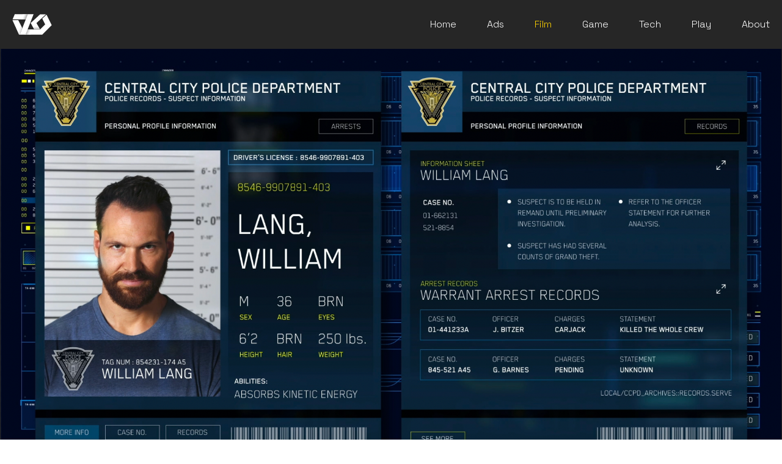

--- FILE ---
content_type: text/html; charset=UTF-8
request_url: https://vzkodigital.com/film
body_size: 31217
content:
<!DOCTYPE html>
<html lang="en-US" data-semplice="5.3.5">
	<head>
		<meta charset="UTF-8" />
		<meta name="viewport" content="width=device-width, initial-scale=1.0, maximum-scale=1.0" />
		<title>Film &#8211; VZKO Digital</title>
<meta name='robots' content='max-image-preview:large' />
<link rel='dns-prefetch' href='//www.googletagmanager.com' />
<link rel="alternate" title="oEmbed (JSON)" type="application/json+oembed" href="https://vzkodigital.com/wp-json/oembed/1.0/embed?url=https%3A%2F%2Fvzkodigital.com%2Ffilm" />
<link rel="alternate" title="oEmbed (XML)" type="text/xml+oembed" href="https://vzkodigital.com/wp-json/oembed/1.0/embed?url=https%3A%2F%2Fvzkodigital.com%2Ffilm&#038;format=xml" />
<style id='wp-img-auto-sizes-contain-inline-css' type='text/css'>
img:is([sizes=auto i],[sizes^="auto," i]){contain-intrinsic-size:3000px 1500px}
/*# sourceURL=wp-img-auto-sizes-contain-inline-css */
</style>
<style id='wp-emoji-styles-inline-css' type='text/css'>

	img.wp-smiley, img.emoji {
		display: inline !important;
		border: none !important;
		box-shadow: none !important;
		height: 1em !important;
		width: 1em !important;
		margin: 0 0.07em !important;
		vertical-align: -0.1em !important;
		background: none !important;
		padding: 0 !important;
	}
/*# sourceURL=wp-emoji-styles-inline-css */
</style>
<style id='wp-block-library-inline-css' type='text/css'>
:root{--wp-block-synced-color:#7a00df;--wp-block-synced-color--rgb:122,0,223;--wp-bound-block-color:var(--wp-block-synced-color);--wp-editor-canvas-background:#ddd;--wp-admin-theme-color:#007cba;--wp-admin-theme-color--rgb:0,124,186;--wp-admin-theme-color-darker-10:#006ba1;--wp-admin-theme-color-darker-10--rgb:0,107,160.5;--wp-admin-theme-color-darker-20:#005a87;--wp-admin-theme-color-darker-20--rgb:0,90,135;--wp-admin-border-width-focus:2px}@media (min-resolution:192dpi){:root{--wp-admin-border-width-focus:1.5px}}.wp-element-button{cursor:pointer}:root .has-very-light-gray-background-color{background-color:#eee}:root .has-very-dark-gray-background-color{background-color:#313131}:root .has-very-light-gray-color{color:#eee}:root .has-very-dark-gray-color{color:#313131}:root .has-vivid-green-cyan-to-vivid-cyan-blue-gradient-background{background:linear-gradient(135deg,#00d084,#0693e3)}:root .has-purple-crush-gradient-background{background:linear-gradient(135deg,#34e2e4,#4721fb 50%,#ab1dfe)}:root .has-hazy-dawn-gradient-background{background:linear-gradient(135deg,#faaca8,#dad0ec)}:root .has-subdued-olive-gradient-background{background:linear-gradient(135deg,#fafae1,#67a671)}:root .has-atomic-cream-gradient-background{background:linear-gradient(135deg,#fdd79a,#004a59)}:root .has-nightshade-gradient-background{background:linear-gradient(135deg,#330968,#31cdcf)}:root .has-midnight-gradient-background{background:linear-gradient(135deg,#020381,#2874fc)}:root{--wp--preset--font-size--normal:16px;--wp--preset--font-size--huge:42px}.has-regular-font-size{font-size:1em}.has-larger-font-size{font-size:2.625em}.has-normal-font-size{font-size:var(--wp--preset--font-size--normal)}.has-huge-font-size{font-size:var(--wp--preset--font-size--huge)}.has-text-align-center{text-align:center}.has-text-align-left{text-align:left}.has-text-align-right{text-align:right}.has-fit-text{white-space:nowrap!important}#end-resizable-editor-section{display:none}.aligncenter{clear:both}.items-justified-left{justify-content:flex-start}.items-justified-center{justify-content:center}.items-justified-right{justify-content:flex-end}.items-justified-space-between{justify-content:space-between}.screen-reader-text{border:0;clip-path:inset(50%);height:1px;margin:-1px;overflow:hidden;padding:0;position:absolute;width:1px;word-wrap:normal!important}.screen-reader-text:focus{background-color:#ddd;clip-path:none;color:#444;display:block;font-size:1em;height:auto;left:5px;line-height:normal;padding:15px 23px 14px;text-decoration:none;top:5px;width:auto;z-index:100000}html :where(.has-border-color){border-style:solid}html :where([style*=border-top-color]){border-top-style:solid}html :where([style*=border-right-color]){border-right-style:solid}html :where([style*=border-bottom-color]){border-bottom-style:solid}html :where([style*=border-left-color]){border-left-style:solid}html :where([style*=border-width]){border-style:solid}html :where([style*=border-top-width]){border-top-style:solid}html :where([style*=border-right-width]){border-right-style:solid}html :where([style*=border-bottom-width]){border-bottom-style:solid}html :where([style*=border-left-width]){border-left-style:solid}html :where(img[class*=wp-image-]){height:auto;max-width:100%}:where(figure){margin:0 0 1em}html :where(.is-position-sticky){--wp-admin--admin-bar--position-offset:var(--wp-admin--admin-bar--height,0px)}@media screen and (max-width:600px){html :where(.is-position-sticky){--wp-admin--admin-bar--position-offset:0px}}

/*# sourceURL=wp-block-library-inline-css */
</style><style id='global-styles-inline-css' type='text/css'>
:root{--wp--preset--aspect-ratio--square: 1;--wp--preset--aspect-ratio--4-3: 4/3;--wp--preset--aspect-ratio--3-4: 3/4;--wp--preset--aspect-ratio--3-2: 3/2;--wp--preset--aspect-ratio--2-3: 2/3;--wp--preset--aspect-ratio--16-9: 16/9;--wp--preset--aspect-ratio--9-16: 9/16;--wp--preset--color--black: #000000;--wp--preset--color--cyan-bluish-gray: #abb8c3;--wp--preset--color--white: #ffffff;--wp--preset--color--pale-pink: #f78da7;--wp--preset--color--vivid-red: #cf2e2e;--wp--preset--color--luminous-vivid-orange: #ff6900;--wp--preset--color--luminous-vivid-amber: #fcb900;--wp--preset--color--light-green-cyan: #7bdcb5;--wp--preset--color--vivid-green-cyan: #00d084;--wp--preset--color--pale-cyan-blue: #8ed1fc;--wp--preset--color--vivid-cyan-blue: #0693e3;--wp--preset--color--vivid-purple: #9b51e0;--wp--preset--gradient--vivid-cyan-blue-to-vivid-purple: linear-gradient(135deg,rgb(6,147,227) 0%,rgb(155,81,224) 100%);--wp--preset--gradient--light-green-cyan-to-vivid-green-cyan: linear-gradient(135deg,rgb(122,220,180) 0%,rgb(0,208,130) 100%);--wp--preset--gradient--luminous-vivid-amber-to-luminous-vivid-orange: linear-gradient(135deg,rgb(252,185,0) 0%,rgb(255,105,0) 100%);--wp--preset--gradient--luminous-vivid-orange-to-vivid-red: linear-gradient(135deg,rgb(255,105,0) 0%,rgb(207,46,46) 100%);--wp--preset--gradient--very-light-gray-to-cyan-bluish-gray: linear-gradient(135deg,rgb(238,238,238) 0%,rgb(169,184,195) 100%);--wp--preset--gradient--cool-to-warm-spectrum: linear-gradient(135deg,rgb(74,234,220) 0%,rgb(151,120,209) 20%,rgb(207,42,186) 40%,rgb(238,44,130) 60%,rgb(251,105,98) 80%,rgb(254,248,76) 100%);--wp--preset--gradient--blush-light-purple: linear-gradient(135deg,rgb(255,206,236) 0%,rgb(152,150,240) 100%);--wp--preset--gradient--blush-bordeaux: linear-gradient(135deg,rgb(254,205,165) 0%,rgb(254,45,45) 50%,rgb(107,0,62) 100%);--wp--preset--gradient--luminous-dusk: linear-gradient(135deg,rgb(255,203,112) 0%,rgb(199,81,192) 50%,rgb(65,88,208) 100%);--wp--preset--gradient--pale-ocean: linear-gradient(135deg,rgb(255,245,203) 0%,rgb(182,227,212) 50%,rgb(51,167,181) 100%);--wp--preset--gradient--electric-grass: linear-gradient(135deg,rgb(202,248,128) 0%,rgb(113,206,126) 100%);--wp--preset--gradient--midnight: linear-gradient(135deg,rgb(2,3,129) 0%,rgb(40,116,252) 100%);--wp--preset--font-size--small: 13px;--wp--preset--font-size--medium: 20px;--wp--preset--font-size--large: 36px;--wp--preset--font-size--x-large: 42px;--wp--preset--spacing--20: 0.44rem;--wp--preset--spacing--30: 0.67rem;--wp--preset--spacing--40: 1rem;--wp--preset--spacing--50: 1.5rem;--wp--preset--spacing--60: 2.25rem;--wp--preset--spacing--70: 3.38rem;--wp--preset--spacing--80: 5.06rem;--wp--preset--shadow--natural: 6px 6px 9px rgba(0, 0, 0, 0.2);--wp--preset--shadow--deep: 12px 12px 50px rgba(0, 0, 0, 0.4);--wp--preset--shadow--sharp: 6px 6px 0px rgba(0, 0, 0, 0.2);--wp--preset--shadow--outlined: 6px 6px 0px -3px rgb(255, 255, 255), 6px 6px rgb(0, 0, 0);--wp--preset--shadow--crisp: 6px 6px 0px rgb(0, 0, 0);}:where(.is-layout-flex){gap: 0.5em;}:where(.is-layout-grid){gap: 0.5em;}body .is-layout-flex{display: flex;}.is-layout-flex{flex-wrap: wrap;align-items: center;}.is-layout-flex > :is(*, div){margin: 0;}body .is-layout-grid{display: grid;}.is-layout-grid > :is(*, div){margin: 0;}:where(.wp-block-columns.is-layout-flex){gap: 2em;}:where(.wp-block-columns.is-layout-grid){gap: 2em;}:where(.wp-block-post-template.is-layout-flex){gap: 1.25em;}:where(.wp-block-post-template.is-layout-grid){gap: 1.25em;}.has-black-color{color: var(--wp--preset--color--black) !important;}.has-cyan-bluish-gray-color{color: var(--wp--preset--color--cyan-bluish-gray) !important;}.has-white-color{color: var(--wp--preset--color--white) !important;}.has-pale-pink-color{color: var(--wp--preset--color--pale-pink) !important;}.has-vivid-red-color{color: var(--wp--preset--color--vivid-red) !important;}.has-luminous-vivid-orange-color{color: var(--wp--preset--color--luminous-vivid-orange) !important;}.has-luminous-vivid-amber-color{color: var(--wp--preset--color--luminous-vivid-amber) !important;}.has-light-green-cyan-color{color: var(--wp--preset--color--light-green-cyan) !important;}.has-vivid-green-cyan-color{color: var(--wp--preset--color--vivid-green-cyan) !important;}.has-pale-cyan-blue-color{color: var(--wp--preset--color--pale-cyan-blue) !important;}.has-vivid-cyan-blue-color{color: var(--wp--preset--color--vivid-cyan-blue) !important;}.has-vivid-purple-color{color: var(--wp--preset--color--vivid-purple) !important;}.has-black-background-color{background-color: var(--wp--preset--color--black) !important;}.has-cyan-bluish-gray-background-color{background-color: var(--wp--preset--color--cyan-bluish-gray) !important;}.has-white-background-color{background-color: var(--wp--preset--color--white) !important;}.has-pale-pink-background-color{background-color: var(--wp--preset--color--pale-pink) !important;}.has-vivid-red-background-color{background-color: var(--wp--preset--color--vivid-red) !important;}.has-luminous-vivid-orange-background-color{background-color: var(--wp--preset--color--luminous-vivid-orange) !important;}.has-luminous-vivid-amber-background-color{background-color: var(--wp--preset--color--luminous-vivid-amber) !important;}.has-light-green-cyan-background-color{background-color: var(--wp--preset--color--light-green-cyan) !important;}.has-vivid-green-cyan-background-color{background-color: var(--wp--preset--color--vivid-green-cyan) !important;}.has-pale-cyan-blue-background-color{background-color: var(--wp--preset--color--pale-cyan-blue) !important;}.has-vivid-cyan-blue-background-color{background-color: var(--wp--preset--color--vivid-cyan-blue) !important;}.has-vivid-purple-background-color{background-color: var(--wp--preset--color--vivid-purple) !important;}.has-black-border-color{border-color: var(--wp--preset--color--black) !important;}.has-cyan-bluish-gray-border-color{border-color: var(--wp--preset--color--cyan-bluish-gray) !important;}.has-white-border-color{border-color: var(--wp--preset--color--white) !important;}.has-pale-pink-border-color{border-color: var(--wp--preset--color--pale-pink) !important;}.has-vivid-red-border-color{border-color: var(--wp--preset--color--vivid-red) !important;}.has-luminous-vivid-orange-border-color{border-color: var(--wp--preset--color--luminous-vivid-orange) !important;}.has-luminous-vivid-amber-border-color{border-color: var(--wp--preset--color--luminous-vivid-amber) !important;}.has-light-green-cyan-border-color{border-color: var(--wp--preset--color--light-green-cyan) !important;}.has-vivid-green-cyan-border-color{border-color: var(--wp--preset--color--vivid-green-cyan) !important;}.has-pale-cyan-blue-border-color{border-color: var(--wp--preset--color--pale-cyan-blue) !important;}.has-vivid-cyan-blue-border-color{border-color: var(--wp--preset--color--vivid-cyan-blue) !important;}.has-vivid-purple-border-color{border-color: var(--wp--preset--color--vivid-purple) !important;}.has-vivid-cyan-blue-to-vivid-purple-gradient-background{background: var(--wp--preset--gradient--vivid-cyan-blue-to-vivid-purple) !important;}.has-light-green-cyan-to-vivid-green-cyan-gradient-background{background: var(--wp--preset--gradient--light-green-cyan-to-vivid-green-cyan) !important;}.has-luminous-vivid-amber-to-luminous-vivid-orange-gradient-background{background: var(--wp--preset--gradient--luminous-vivid-amber-to-luminous-vivid-orange) !important;}.has-luminous-vivid-orange-to-vivid-red-gradient-background{background: var(--wp--preset--gradient--luminous-vivid-orange-to-vivid-red) !important;}.has-very-light-gray-to-cyan-bluish-gray-gradient-background{background: var(--wp--preset--gradient--very-light-gray-to-cyan-bluish-gray) !important;}.has-cool-to-warm-spectrum-gradient-background{background: var(--wp--preset--gradient--cool-to-warm-spectrum) !important;}.has-blush-light-purple-gradient-background{background: var(--wp--preset--gradient--blush-light-purple) !important;}.has-blush-bordeaux-gradient-background{background: var(--wp--preset--gradient--blush-bordeaux) !important;}.has-luminous-dusk-gradient-background{background: var(--wp--preset--gradient--luminous-dusk) !important;}.has-pale-ocean-gradient-background{background: var(--wp--preset--gradient--pale-ocean) !important;}.has-electric-grass-gradient-background{background: var(--wp--preset--gradient--electric-grass) !important;}.has-midnight-gradient-background{background: var(--wp--preset--gradient--midnight) !important;}.has-small-font-size{font-size: var(--wp--preset--font-size--small) !important;}.has-medium-font-size{font-size: var(--wp--preset--font-size--medium) !important;}.has-large-font-size{font-size: var(--wp--preset--font-size--large) !important;}.has-x-large-font-size{font-size: var(--wp--preset--font-size--x-large) !important;}
/*# sourceURL=global-styles-inline-css */
</style>

<style id='classic-theme-styles-inline-css' type='text/css'>
/*! This file is auto-generated */
.wp-block-button__link{color:#fff;background-color:#32373c;border-radius:9999px;box-shadow:none;text-decoration:none;padding:calc(.667em + 2px) calc(1.333em + 2px);font-size:1.125em}.wp-block-file__button{background:#32373c;color:#fff;text-decoration:none}
/*# sourceURL=/wp-includes/css/classic-themes.min.css */
</style>
<link rel='stylesheet' id='semplice-stylesheet-css' href='https://vzkodigital.com/wp-content/themes/semplice5/style.css?ver=5.3.5' type='text/css' media='all' />
<link rel='stylesheet' id='semplice-frontend-stylesheet-css' href='https://vzkodigital.com/wp-content/themes/semplice5/assets/css/frontend.min.css?ver=5.3.5' type='text/css' media='all' />
<link rel='stylesheet' id='mediaelement-css' href='https://vzkodigital.com/wp-includes/js/mediaelement/mediaelementplayer-legacy.min.css?ver=4.2.17' type='text/css' media='all' />
<script type="text/javascript" src="https://vzkodigital.com/wp-includes/js/jquery/jquery.min.js?ver=3.7.1" id="jquery-core-js"></script>
<script type="text/javascript" src="https://vzkodigital.com/wp-includes/js/jquery/jquery-migrate.min.js?ver=3.4.1" id="jquery-migrate-js"></script>

<!-- Google tag (gtag.js) snippet added by Site Kit -->

<!-- Google Analytics snippet added by Site Kit -->
<script type="text/javascript" src="https://www.googletagmanager.com/gtag/js?id=G-8X6EV7G8C5" id="google_gtagjs-js" async></script>
<script type="text/javascript" id="google_gtagjs-js-after">
/* <![CDATA[ */
window.dataLayer = window.dataLayer || [];function gtag(){dataLayer.push(arguments);}
gtag("set","linker",{"domains":["vzkodigital.com"]});
gtag("js", new Date());
gtag("set", "developer_id.dZTNiMT", true);
gtag("config", "G-8X6EV7G8C5");
//# sourceURL=google_gtagjs-js-after
/* ]]> */
</script>

<!-- End Google tag (gtag.js) snippet added by Site Kit -->
<link rel="https://api.w.org/" href="https://vzkodigital.com/wp-json/" /><link rel="alternate" title="JSON" type="application/json" href="https://vzkodigital.com/wp-json/wp/v2/pages/63" /><link rel="EditURI" type="application/rsd+xml" title="RSD" href="https://vzkodigital.com/xmlrpc.php?rsd" />
<link rel="canonical" href="https://vzkodigital.com/film" />
<link rel='shortlink' href='https://vzkodigital.com/?p=63' />
<meta name="generator" content="Site Kit by Google 1.153.0" /><link rel='preconnect' href='https://fonts.googleapis.com'>
<link rel='preconnect' href='https://fonts.gstatic.com' crossorigin>
<link href='https://fonts.googleapis.com/css2?family=Space+Grotesk:wght@300..700&display=swap' rel='stylesheet'><style type="text/css" id="semplice-webfonts-selfhosted">@font-face {font-family: 'BlenderPro-ThinItalic';src: url('https://vzkodigital.com/wp-content/uploads/2023/09/BlenderPro-ThinItalic.ttf') format('truetype');}@font-face {font-family: 'BlenderPro-Thin';src: url('https://vzkodigital.com/wp-content/uploads/2023/09/BlenderPro-Thin.ttf') format('truetype');}@font-face {font-family: 'BlenderPro-MediumItalic';src: url('https://vzkodigital.com/wp-content/uploads/2023/09/BlenderPro-MediumItalic.ttf') format('truetype');}@font-face {font-family: 'BlenderPro-Medium';src: url('https://vzkodigital.com/wp-content/uploads/2023/09/BlenderPro-Medium.ttf') format('truetype');}@font-face {font-family: 'BlenderPro-Heavy';src: url('https://vzkodigital.com/wp-content/uploads/2023/09/BlenderPro-Heavy.ttf') format('truetype');}@font-face {font-family: 'BlenderPro-BookItalic';src: url('https://vzkodigital.com/wp-content/uploads/2023/09/BlenderPro-BookItalic.ttf') format('truetype');}@font-face {font-family: 'BlenderPro-Book';src: url('https://vzkodigital.com/wp-content/uploads/2023/09/BlenderPro-Book.ttf') format('truetype');}@font-face {font-family: 'BlenderPro-BoldItalic';src: url('https://vzkodigital.com/wp-content/uploads/2023/09/BlenderPro-BoldItalic.ttf') format('truetype');}@font-face {font-family: 'BlenderPro-Bold';src: url('https://vzkodigital.com/wp-content/uploads/2023/09/BlenderPro-Bold.ttf') format('truetype');}</style><style type="text/css" id="semplice-webfonts-css">.font_ip728aivf, [data-font="font_ip728aivf"], [data-font="font_ip728aivf"] li a {font-family: "BlenderPro-ThinItalic", sans-serif;font-weight: 400;font-variation-settings: normal;font-style: normal;}.font_r0ismyk8v, [data-font="font_r0ismyk8v"], [data-font="font_r0ismyk8v"] li a {font-family: "BlenderPro-Thin", sans-serif;font-weight: 400;font-variation-settings: normal;font-style: normal;}.font_2jlc6yv4k, [data-font="font_2jlc6yv4k"], [data-font="font_2jlc6yv4k"] li a {font-family: "BlenderPro-MediumItalic", sans-serif;font-weight: 400;font-variation-settings: normal;font-style: normal;}.font_t5szwxbnl, [data-font="font_t5szwxbnl"], [data-font="font_t5szwxbnl"] li a {font-family: "BlenderPro-Medium", sans-serif;font-weight: 400;font-variation-settings: normal;font-style: normal;}.font_zibzklh1c, [data-font="font_zibzklh1c"], [data-font="font_zibzklh1c"] li a {font-family: "BlenderPro-Heavy", sans-serif;font-weight: 400;font-variation-settings: normal;font-style: normal;}.font_oq9os3amu, [data-font="font_oq9os3amu"], [data-font="font_oq9os3amu"] li a {font-family: "BlenderPro-BookItalic", sans-serif;font-weight: 400;font-variation-settings: normal;font-style: normal;}.font_tyxct9058, [data-font="font_tyxct9058"], [data-font="font_tyxct9058"] li a {font-family: "BlenderPro-Book", sans-serif;font-weight: 400;font-variation-settings: normal;font-style: normal;}.font_p9xdxs8lv, [data-font="font_p9xdxs8lv"], [data-font="font_p9xdxs8lv"] li a {font-family: "BlenderPro-BoldItalic", sans-serif;font-weight: 400;font-variation-settings: normal;font-style: normal;}.font_rq8eic2co, [data-font="font_rq8eic2co"], [data-font="font_rq8eic2co"] li a {font-family: "BlenderPro-Bold", sans-serif;font-weight: 400;font-variation-settings: normal;font-style: normal;}.font_7joqo4kli, [data-font="font_7joqo4kli"], [data-font="font_7joqo4kli"] li a, #content-holder h3, #content-holder p, #content-holder li {font-family: "Space Grotesk", sans-serif;font-weight: 400;font-variation-settings: normal;font-style: normal;}.font_up8hzx8vy, [data-font="font_up8hzx8vy"], [data-font="font_up8hzx8vy"] li a {font-family: "Space Grotesk", sans-serif;font-weight: 300;font-variation-settings: normal;font-style: normal;}.font_leerc0lqu, [data-font="font_leerc0lqu"], [data-font="font_leerc0lqu"] li a, #content-holder h2 {font-family: "Space Grotesk", sans-serif;font-weight: 500;font-variation-settings: normal;font-style: normal;}.font_mxlpdssx6, [data-font="font_mxlpdssx6"], [data-font="font_mxlpdssx6"] li a {font-family: "Space Grotesk", sans-serif;font-weight: 600;font-variation-settings: normal;font-style: normal;}.font_zifyhqqy8, [data-font="font_zifyhqqy8"], [data-font="font_zifyhqqy8"] li a, #content-holder h1 {font-family: "Space Grotesk", sans-serif;font-weight: 700;font-variation-settings: normal;font-style: normal;}</style>
		<style type="text/css" id="semplice-custom-css">
			
				@media screen and (min-width: 1170px) {
					.container-fluid, .container, .admin-container {
						padding: 0 1.11111rem 0 1.11111rem;
					}
				}
			.container {
			max-width: 2600px;
		}@media screen and (max-width: 1169px) { .row {
			margin-left: -10px;
			margin-right: -10px;
		}.column, .grid-column {
			padding-left: 10px;
			padding-right: 10px;
		}}@media screen and (min-width: 1170px) { .row {
			margin-left: -10px;
			margin-right: -10px;
		}.column, .grid-column {
			padding-left: 10px;
			padding-right: 10px;
		}}
			#content-holder h1 { font-size: 2.7777777777777777rem;line-height: 2.7777777777777777rem;}#content-holder h2 { font-size: 1.6666666666666667rem;line-height: 1.6666666666666667rem;}#content-holder h3 { font-size: 1rem;line-height: 1.6666666666666667rem;}#content-holder p, #content-holder li { font-size: 1rem;line-height: 1.6666666666667;letter-spacing: 0rem;}#content-holder .is-content p { margin-bottom: 1.6666666666667em; }@media screen and (min-width: 992px) and (max-width: 1169.98px) { }@media screen and (min-width: 768px) and (max-width: 991.98px) { }@media screen and (min-width: 544px) and (max-width: 767.98px) { }@media screen and (max-width: 543.98px) { }
			
						.transitions-preloader { background-color: #ffffff; }
						.transitions-preloader .loader-image img { width: 6.666666666666667rem; }
					
							.transitions-preloader .loader-image img {
								animation-name: sliderPreloader;
								animation-duration: 1s;
								animation-iteration-count: infinite;
							}
						
			
		.project-panel {
			background: #f5f5f5;
			padding: 1.1111111111111112rem 0rem;
		}
		[data-pp-gutter="no"] .project-panel .pp-thumbs,
		.project-panel .pp-thumbs {
			margin-bottom: -0.5555555555555556rem;
		}
		#content-holder .panel-label, .projectnav-preview .panel-label {
			color: #000000;
			font-size: 1.777777777777778rem;
			text-transform: none;
			padding-left: 0rem;
			padding-bottom: 0.8333333333333334rem;
			text-align: left;
			line-height: 1;
		}
		.project-panel .pp-title {
			padding: 0.2777777777777778rem 0rem 0.5555555555555556rem 0rem;
		}
		.project-panel .pp-title a {
			color: #000000; 
			font-size: 0.7222222222222222rem; 
			text-transform: none;
		} 
		.project-panel .pp-title span {
			color: #999999;
			font-size: 0.7222222222222222rem;
			text-transform: none;
		}
		.semplice-next-prev {
			background: transparent;
			padding: 0rem 0rem 0rem 0rem;
		}
		.semplice-next-prev .np-inner {
			height: 5.555555555555555rem;
		}
		.semplice-next-prev .np-inner .np-link .np-prefix,
		.semplice-next-prev .np-inner .np-link .np-label {
			color: #000000;
			font-size: 1.555555555555556rem;
			text-transform: none;
			letter-spacing: 0rem;
		}
		.semplice-next-prev .np-inner .np-link .np-text-above {
			padding-bottom: 2px;
		}
		.semplice-next-prev .np-inner .np-link .np-label-above {
			color: #aaaaaa;
			font-size: 0.7777777777777778rem;
			text-transform: uppercase;
			letter-spacing: 0.05555555555555555rem;
		}
		.semplice-next-prev .np-inner .np-link .np-text {
			padding: 0rem 0rem;
		}
		.semplice-next .np-text {
			margin-right: -0rem;
		}
		.semplice-next-prev .nextprev-seperator {
			width: 1px;
			margin: 1.666666666666667rem -0px;
			background: #000000;
		}
	
			.np-link:hover {
				background: #ffffff;
			}
			.np-link:hover .np-text .np-label,
			.np-link:hover .np-text .np-prefix {
				color: #000000 !important;
			}
			.np-link:hover .np-label-above {
				color: #000000 !important;
			}
		
						.np-link:hover .np-bg { opacity: 0.4; }
					
			.back-to-top a svg { fill: #ffd300; }
			#content-holder .thumb .thumb-inner .thumb-hover {background-color: rgba(0, 0, 0, 0.5);background-size: auto;background-position: 0% 0%;background-repeat: no-repeat;}#content-holder .thumb .thumb-hover-meta { padding: 2.22rem; }#content-holder .thumb .thumb-hover-meta .title { color: #ffffff; font-size: 1.33rem; text-transform: none; }#content-holder .thumb .thumb-hover-meta .category { color: #999999; font-size: 1rem; text-transform: none; }#content-holder .thumb video { opacity: 1; }
		</style>
	
		<style type="text/css" id="63-post-css">
			#content-63 #section_gpd5z0py6 {padding-top: 0rem;padding-right: 0rem;padding-bottom: 0rem;padding-left: 0rem;}#content-63 #project-139 .thumb-inner .thumb-hover {background-color: rgba(0, 0, 0, 1);background-size: auto;background-position: 50% 50%;background-repeat: no-repeat;}#content-63 #project-139 .thumb-hover-meta { padding: 2.22rem; }#content-63 #project-139 .thumb-hover-meta .title { color: #ffffff; font-size: 2.2222222222222223rem; text-transform: uppercase; }#content-63 #project-139 .thumb-hover-meta .category { color: #999999; font-size: 1rem; text-transform: none; }#content-63 #project-139 video { opacity: 0.75; }#content-63 #project-136 .thumb-inner .thumb-hover {background-color: rgba(0, 0, 0, 1);background-size: auto;background-position: 0% 0%;background-repeat: no-repeat;}#content-63 #project-136 .thumb-hover-meta { padding: 2.22rem; }#content-63 #project-136 .thumb-hover-meta .title { color: #ffffff; font-size: 2.2222222222222223rem; text-transform: uppercase; }#content-63 #project-136 .thumb-hover-meta .category { color: #999999; font-size: 1rem; text-transform: none; }#content-63 #project-136 video { opacity: 0.75; }#content-63 #project-133 .thumb-inner .thumb-hover {background-color: rgba(0, 0, 0, 1);background-size: auto;background-position: 0% 0%;background-repeat: no-repeat;}#content-63 #project-133 .thumb-hover-meta { padding: 2.22rem; }#content-63 #project-133 .thumb-hover-meta .title { color: #ffffff; font-size: 2.2222222222222223rem; text-transform: uppercase; }#content-63 #project-133 .thumb-hover-meta .category { color: #999999; font-size: 1rem; text-transform: none; }#content-63 #project-133 video { opacity: 0.75; }#content-63 #project-135 .thumb-inner .thumb-hover {background-color: rgba(0, 0, 0, 1);background-size: auto;background-position: 0% 0%;background-repeat: no-repeat;}#content-63 #project-135 .thumb-hover-meta { padding: 2.22rem; }#content-63 #project-135 .thumb-hover-meta .title { color: #ffffff; font-size: 2.2222222222222223rem; text-transform: uppercase; }#content-63 #project-135 .thumb-hover-meta .category { color: #999999; font-size: 1rem; text-transform: none; }#content-63 #project-135 video { opacity: 0.75; }#content-63 #project-140 .thumb-inner .thumb-hover {background-color: rgba(0, 0, 0, 1);background-size: auto;background-position: 0% 0%;background-repeat: no-repeat;}#content-63 #project-140 .thumb-hover-meta { padding: 2.2222222222222223rem; }#content-63 #project-140 .thumb-hover-meta .title { color: #ffffff; font-size: 2.2222222222222223rem; text-transform: uppercase; }#content-63 #project-140 .thumb-hover-meta .category { color: #999999; font-size: 1rem; text-transform: none; }#content-63 #project-140 video { opacity: 0.75; }
					#content-63 #content_iadvgdult .thumb .post-title { 
						padding: 1rem 0 0 0;
					}
					#content_iadvgdult .thumb .post-title,
					#content_iadvgdult .thumb .post-title a {
						color: #000000;
						font-size: 16px;
						text-transform: none;
					}
					#content_iadvgdult .thumb .post-title span,
					#content_iadvgdult .thumb .post-title a span {
						color: #999999;
						font-size: 14px;
						text-transform: none;
						padding-top: 0.4444444444444444rem;
					}
					#content-63 #content_iadvgdult nav ul li a {
						color: #bbbbbb;
						text-transform: none;
					}
					#content-63 #content_iadvgdult nav ul li a:hover,
					#content-63 #content_iadvgdult nav ul li a.pg-filter-active {
						color: #000000;
						text-decoration: none;
					}
				#masonry-content_iadvgdult{ margin: auto -0px !important; } .masonry-content_iadvgdult-item { margin: 0px; padding-left: 0px; padding-right: 0px; padding-bottom: 0px; }@media screen and (min-width: 992px) and (max-width: 1169.98px) {}@media screen and (min-width: 768px) and (max-width: 991.98px) {}@media screen and (min-width: 544px) and (max-width: 767.98px) {}@media screen and (max-width: 543.98px) {}#content-63 #content_iadvgdult {padding-top: 0rem;padding-right: 0rem;padding-bottom: 0rem;padding-left: 0rem;}#content-63 #content_iadvgdult .is-content {}#content-63 #content_iadvgdult{opacity: 0;border-color: #000000;border-width: 0;background-image: linear-gradient(0deg, rgba(0,0,0,0) 0%, rgba(0,0,0,0) 100%);transform: translateY(0) translateX(0) rotate(0deg) rotateY(0deg) rotateX(0deg) skew(0deg,0deg) scale(1,1);}#content-63 .transition-wrap {}#content-63 #section_44cd4e1a6 {padding-top: 0.8333333333333334rem;padding-bottom: 0.8333333333333334rem;background-color: #000000;}@media screen and (max-width: 543.98px) { #content-63 #section_44cd4e1a6 {padding-top: 1.3888888888888888rem;padding-bottom: 1.3888888888888888rem;}}#content-63 #content_69bb69975 {padding-top: 0rem;padding-bottom: 0rem;}#content-63 #content_69bb69975 .is-content {}@media screen and (min-width: 544px) and (max-width: 767.98px) { #content-63 #content_69bb69975 {padding-top: 0.5555555555555556rem;padding-bottom: 0.5555555555555556rem;}#content-63 #content_69bb69975 .is-content {}}@media screen and (max-width: 543.98px) { #content-63 #content_69bb69975 {padding-top: 0.5555555555555556rem;padding-bottom: 0.5555555555555556rem;}#content-63 #content_69bb69975 .is-content {}}#content-63 #content_a465edbfa {padding-top: 0.5555555555555556rem;padding-bottom: 0.5555555555555556rem;}#content-63 #content_a465edbfa .is-content {}@media screen and (max-width: 543.98px) { #content-63 #content_a465edbfa {padding-bottom: 0.5555555555555556rem;}#content-63 #content_a465edbfa .is-content {}}#content-63 #content_e1334af93 .socialprofiles  .social-profile a:hover svg path { fill: #000000; }#content-63 #content_e1334af93 .socialprofiles .social-profile svg path { fill: #ffffff; }#content-63 #content_e1334af93 .socialprofiles .social-profile svg { height: 1.1111111111111112rem; }#content-63 #content_e1334af93 .socialprofiles { margin: 0 -0.8333333333333334rem; }#content-63 #content_e1334af93 .socialprofiles .social-profile a { padding: 0 0.8333333333333334rem; }#content-63 #content_e1334af93 .socialprofiles .social-profile a:hover svg path { fill: #ffd300; }@media screen and (min-width: 992px) and (max-width: 1169.98px) { #content-63 #content_e1334af93 .socialprofiles .social-profile svg path { fill: #ffffff; }#content-63 #content_e1334af93 .socialprofiles .social-profile svg { height: 1.1111111111111112rem; }#content-63 #content_e1334af93 .socialprofiles { margin: 0 -0.8333333333333334rem; }#content-63 #content_e1334af93 .socialprofiles .social-profile a { padding: 0 0.8333333333333334rem; }#content-63 #content_e1334af93 .socialprofiles .social-profile a:hover svg path { fill: #ffd300; } }@media screen and (min-width: 768px) and (max-width: 991.98px) { #content-63 #content_e1334af93 .socialprofiles .social-profile svg path { fill: #ffffff; }#content-63 #content_e1334af93 .socialprofiles .social-profile svg { height: 1.1111111111111112rem; }#content-63 #content_e1334af93 .socialprofiles { margin: 0 -0.8333333333333334rem; }#content-63 #content_e1334af93 .socialprofiles .social-profile a { padding: 0 0.8333333333333334rem; }#content-63 #content_e1334af93 .socialprofiles .social-profile a:hover svg path { fill: #ffd300; } }@media screen and (min-width: 544px) and (max-width: 767.98px) { #content-63 #content_e1334af93 .socialprofiles .social-profile svg path { fill: #ffffff; }#content-63 #content_e1334af93 .socialprofiles .social-profile svg { height: 1.1111111111111112rem; }#content-63 #content_e1334af93 .socialprofiles { margin: 0 -0.8333333333333334rem; }#content-63 #content_e1334af93 .socialprofiles .social-profile a { padding: 0 0.8333333333333334rem; }#content-63 #content_e1334af93 .socialprofiles .social-profile a:hover svg path { fill: #ffd300; } }@media screen and (max-width: 543.98px) { #content-63 #content_e1334af93 .socialprofiles .social-profile svg path { fill: #ffffff; }#content-63 #content_e1334af93 .socialprofiles .social-profile svg { height: 1.3888888888888888rem; }#content-63 #content_e1334af93 .socialprofiles { margin: 0 -0.5555555555555556rem; }#content-63 #content_e1334af93 .socialprofiles .social-profile a { padding: 0 0.5555555555555556rem; }#content-63 #content_e1334af93 .socialprofiles .social-profile a:hover svg path { fill: #ffd300; } }#content-63 #content_e1334af93 {padding-top: 0.5555555555555556rem;padding-bottom: 0.5555555555555556rem;padding-left: 0rem;}#content-63 #content_e1334af93 .is-content {}@media screen and (max-width: 543.98px) { #content-63 #content_e1334af93 {padding-bottom: 0.5555555555555556rem;}#content-63 #content_e1334af93 .is-content {}}
				#content-63 #content_0b413b933 .is-content {border-width: 0.05555555555555555rem;}
				#content-63 #content_0b413b933 .is-content:hover {border-color: #ffd300 !important;background-color: transparent !important;}
				#content-63 #content_0b413b933 .is-content a{padding-top: 0.5555555555555556rem;padding-right: 2.7777777777777777rem;padding-bottom: 0.5555555555555556rem;padding-left: 2.7777777777777777rem;font-size: 0.8888888888888888rem;letter-spacing: 0rem;margin-right: -0rem;}
				#content-63 #content_0b413b933 .is-content:hover a {color: #ffd300 !important;}
			
			.nav_33kmu3n73 { background-color: rgba(0, 0, 0, 0.85);; }.nav_33kmu3n73 { height: 4.444444444444445rem; }.is-frontend #content-63 .sections { margin-top: 4.444444444444445rem; }.nav_33kmu3n73 { padding-top: 0rem; }.nav_33kmu3n73 { padding-bottom: 0rem; }.nav_33kmu3n73 .navbar-inner .navbar-left, .nav_33kmu3n73 .navbar-inner .navbar-center, .nav_33kmu3n73 .navbar-inner .navbar-distributed { left: 1.1111111111111112rem; }.nav_33kmu3n73 .container-fluid .navbar-inner .navbar-right, .nav_33kmu3n73 .container-fluid .navbar-inner .navbar-distributed { right: 1.1111111111111112rem; }.nav_33kmu3n73 .container-fluid .hamburger a:after { padding-right: 1.1111111111111rem; }.nav_33kmu3n73 .navbar-inner .logo { margin-top: 0rem; }.nav_33kmu3n73 .logo img, .nav_33kmu3n73 .logo svg { width: 3.611111111111111rem; }.nav_33kmu3n73 .navbar-inner .logo { align-items: flex-start; }.nav_33kmu3n73 .navbar-inner .hamburger { align-items: center; }.nav_33kmu3n73 .navbar-inner .hamburger a.menu-icon span { background-color: #ffffff; }.nav_33kmu3n73 .navbar-inner .hamburger a.menu-icon { width: 24; }.nav_33kmu3n73 .navbar-inner .hamburger a.menu-icon span { height: 2px; }.nav_33kmu3n73 .navbar-inner .hamburger a.open-menu span::before { transform: translateY(-6px); }.nav_33kmu3n73 .navbar-inner .hamburger a.open-menu span::after { transform: translateY(6px); }.nav_33kmu3n73 .navbar-inner .hamburger a.open-menu:hover span::before { transform: translateY(-8px); }.nav_33kmu3n73 .navbar-inner .hamburger a.open-menu:hover span::after { transform: translateY(8px); }.nav_33kmu3n73 .navbar-inner .hamburger a.menu-icon { height: 14px; }.nav_33kmu3n73 .navbar-inner .hamburger a.menu-icon span { margin-top: 7px; }.nav_33kmu3n73 .navbar-inner nav ul li a span { font-size: 0.8888888888888888rem; }.nav_33kmu3n73 .navbar-inner nav ul li a span { color: #ffffff; }.nav_33kmu3n73 .navbar-inner nav ul li a { padding-left: 1.3888888888889rem; }.nav_33kmu3n73 .navbar-inner nav ul li a { padding-right: 1.3888888888889rem; }.nav_33kmu3n73 .navbar-inner nav ul li a span { text-transform: none; }.nav_33kmu3n73 .navbar-inner nav ul li a span { letter-spacing: 0rem; }.nav_33kmu3n73 .navbar-inner nav ul li a span { border-bottom-width: 0rem; }.nav_33kmu3n73 .navbar-inner nav ul li a span { border-bottom-color: #5e5e5e; }.nav_33kmu3n73 .navbar-inner nav ul li a span { padding-bottom: 0rem; }.nav_33kmu3n73 .navbar-inner nav.standard ul { align-items: center; }.nav_33kmu3n73 .navbar-inner nav ul li a:hover span, .navbar-inner nav ul li.current-menu-item a span, .navbar-inner nav ul li.current_page_item a span, .nav_33kmu3n73 .navbar-inner nav ul li.wrap-focus a span { color: #ffd300; }.nav_33kmu3n73 .navbar-inner nav ul li.current-menu-item a span { color: #ffd300; }.nav_33kmu3n73 .navbar-inner nav ul li.current_page_item a span { color: #ffd300; }[data-post-type="project"] .navbar-inner nav ul li.portfolio-grid a span, [data-post-type="post"] .navbar-inner nav ul li.blog-overview a span { color: #ffd300; }.nav_33kmu3n73 .navbar-inner nav ul li a:hover span { border-bottom-color: transparent; }.nav_33kmu3n73 .navbar-inner nav ul li.current-menu-item a span { border-bottom-color: transparent; }.nav_33kmu3n73 .navbar-inner nav ul li.current_page_item a span { border-bottom-color: transparent; }[data-post-type="project"] .navbar-inner nav ul li.portfolio-grid a span, [data-post-type="post"] .navbar-inner nav ul li.blog-overview a span { border-bottom-color: transparent; }#overlay-menu { background-color: rgba(30, 30, 30, 0.9); }#overlay-menu .overlay-menu-inner nav { text-align: center; }#overlay-menu .overlay-menu-inner nav ul li a span { font-size: 0.8888888888888888rem; }#overlay-menu .overlay-menu-inner nav ul li a span { color: #ffffff; }#overlay-menu .overlay-menu-inner nav ul li a { padding-top: 1.3888888888889rem; }#overlay-menu .overlay-menu-inner nav ul li a { padding-bottom: 1.3888888888889rem; }#overlay-menu .overlay-menu-inner nav ul li a span { text-transform: none; }#overlay-menu .overlay-menu-inner nav ul li a span { letter-spacing: 0rem; }#overlay-menu .overlay-menu-inner nav ul li a span { border-bottom-width: 0rem; }#overlay-menu .overlay-menu-inner nav ul li a span { padding-bottom: 0rem; }#overlay-menu .overlay-menu-inner nav ul li a:hover span { color: #ffd300; }#overlay-menu .overlay-menu-inner nav ul li.current-menu-item a span { color: #ffd300; }#overlay-menu .overlay-menu-inner nav ul li.current_page_item a span { color: #ffd300; }[data-post-type="project"] #overlay-menu .overlay-menu-inner nav ul li.portfolio-grid a span, [data-post-type="post"] #overlay-menu .overlay-menu-inner nav ul li.blog-overview a span { color: #ffd300; }@media screen and (min-width: 992px) and (max-width: 1169.98px) { .nav_33kmu3n73 .navbar-inner .hamburger a.menu-icon { height: 14px; }.nav_33kmu3n73 .navbar-inner .hamburger a.menu-icon span { margin-top: 7px; }}@media screen and (min-width: 768px) and (max-width: 991.98px) { .nav_33kmu3n73 .navbar-inner .hamburger a.menu-icon { height: 14px; }.nav_33kmu3n73 .navbar-inner .hamburger a.menu-icon span { margin-top: 7px; }}@media screen and (min-width: 544px) and (max-width: 767.98px) { .nav_33kmu3n73 .navbar-inner .hamburger a.menu-icon { height: 14px; }.nav_33kmu3n73 .navbar-inner .hamburger a.menu-icon span { margin-top: 7px; }}@media screen and (max-width: 543.98px) { .nav_33kmu3n73 .navbar-inner .hamburger a.menu-icon { height: 14px; }.nav_33kmu3n73 .navbar-inner .hamburger a.menu-icon span { margin-top: 7px; }}
		</style>
			<style>html{margin-top:0px!important;}#wpadminbar{top:auto!important;bottom:0;}</style>
		<link rel="shortcut icon" type="image/png" href="https://vzkodigital.com/wp-content/uploads/2021/12/VZKO_black_square.png" sizes="32x32">	</head>
	<body class="wp-singular page-template-default page page-id-63 wp-theme-semplice5 is-frontend dynamic-mode mejs-semplice-ui" data-post-type="page" data-post-id="63">
		<div id="content-holder" data-active-post="63">
			
						<header class="nav_33kmu3n73 semplice-navbar active-navbar sticky-nav  scroll-to-top" data-cover-transparent="disabled" data-bg-overlay-visibility="visible" data-mobile-fallback="enabled">
							<div class="container-fluid" data-nav="logo-left-menu-right">
								<div class="navbar-inner menu-type-text" data-xl-width="12" data-navbar-type="container-fluid">
									<div class="logo navbar-left"><a href="https://vzkodigital.com" title="VZKO Digital"><!-- <?xml version="1.0" encoding="utf-8"?>
<!-- Generator: Adobe Illustrator 28.4.1, SVG Export Plug-In . SVG Version: 6.00 Build 0)  -->
<svg version="1.1" id="Layer_1" xmlns="http://www.w3.org/2000/svg" xmlns:xlink="http://www.w3.org/1999/xlink" x="0px" y="0px"
	 viewBox="0 0 831.34 1024" style="enable-background:new 0 0 831.34 1024;" xml:space="preserve">
<style type="text/css">
	.st0{fill:#FFFFFF;}
	.st1{fill:url(#SVGID_1_);}
	.st2{fill:url(#SVGID_00000161632261188228801970000010724665330086656387_);}
	.st3{fill:url(#SVGID_00000045591780893397402360000008982159922046647464_);}
	.st4{fill:url(#SVGID_00000148634993428995491240000012669238850570412442_);}
</style>
<g>
	<polygon class="st0" points="52.74,299.18 7.16,407.22 283.65,407.22 326.22,299.18 	"/>
	<linearGradient id="SVGID_1_" gradientUnits="userSpaceOnUse" x1="121.469" y1="303.2844" x2="356.1711" y2="394.6031">
		<stop  offset="0.4487" style="stop-color:#FFFFFF;stop-opacity:0.5"/>
		<stop  offset="0.5015" style="stop-color:#EFEFEF;stop-opacity:0.5479"/>
		<stop  offset="0.6039" style="stop-color:#C7C7C7;stop-opacity:0.6408"/>
		<stop  offset="0.7459" style="stop-color:#858585;stop-opacity:0.7695"/>
		<stop  offset="0.9201" style="stop-color:#2B2B2B;stop-opacity:0.9275"/>
		<stop  offset="1" style="stop-color:#000000"/>
	</linearGradient>
	<polygon class="st1" points="218.89,299.18 173.31,407.22 283.65,407.22 326.22,299.18 	"/>
	<polygon class="st0" points="211.1,591.33 126.17,422.42 4.63,422.42 143.06,725.44 158.25,725.44 	"/>
	<polygon class="st0" points="326.22,299.18 447.77,299.18 279.8,725.44 158.25,725.44 	"/>
	<polygon class="st0" points="705.22,300.87 583.67,300.87 386.15,482.35 386.15,482.35 462.06,619.09 583.67,619.09 507.7,483.19 	
		"/>
	<polygon class="st0" points="718.4,307.71 628.99,391.19 690.02,512.74 583.67,619.09 310.18,619.09 264.6,725.44 538.66,725.44 
		629.25,725.44 826.76,527.93 	"/>
	
		<linearGradient id="SVGID_00000106868530388990000540000006204032761903837839_" gradientUnits="userSpaceOnUse" x1="224.7164" y1="622.3714" x2="459.3083" y2="713.6473">
		<stop  offset="0" style="stop-color:#000000"/>
		<stop  offset="0.0939" style="stop-color:#2B2B2B;stop-opacity:0.9275"/>
		<stop  offset="0.2986" style="stop-color:#858585;stop-opacity:0.7695"/>
		<stop  offset="0.4654" style="stop-color:#C7C7C7;stop-opacity:0.6408"/>
		<stop  offset="0.5858" style="stop-color:#EFEFEF;stop-opacity:0.5479"/>
		<stop  offset="0.6478" style="stop-color:#FFFFFF;stop-opacity:0.5"/>
	</linearGradient>
	<polygon style="fill:url(#SVGID_00000106868530388990000540000006204032761903837839_);" points="321.73,619.09 276.85,725.44 
		387.19,725.44 429.05,619.09 	"/>
	
		<linearGradient id="SVGID_00000057106931213893304730000009371626156810557852_" gradientUnits="userSpaceOnUse" x1="497.8234" y1="709.9388" x2="497.4822" y2="420.4921">
		<stop  offset="0.0607" style="stop-color:#000000"/>
		<stop  offset="0.1324" style="stop-color:#2B2B2B;stop-opacity:0.9275"/>
		<stop  offset="0.2886" style="stop-color:#858585;stop-opacity:0.7695"/>
		<stop  offset="0.4159" style="stop-color:#C7C7C7;stop-opacity:0.6408"/>
		<stop  offset="0.5078" style="stop-color:#EFEFEF;stop-opacity:0.5479"/>
		<stop  offset="0.5551" style="stop-color:#FFFFFF;stop-opacity:0.5"/>
	</linearGradient>
	<polygon style="fill:url(#SVGID_00000057106931213893304730000009371626156810557852_);" points="411.66,528.29 462.12,619.09 
		583.67,619.09 533.68,529.48 	"/>
	
		<linearGradient id="SVGID_00000137122045401303821570000011263199345367903926_" gradientUnits="userSpaceOnUse" x1="57.8452" y1="575.6917" x2="319.2723" y2="667.4546">
		<stop  offset="0.331" style="stop-color:#FFFFFF;stop-opacity:0.5"/>
		<stop  offset="0.395" style="stop-color:#EFEFEF;stop-opacity:0.5479"/>
		<stop  offset="0.5194" style="stop-color:#C7C7C7;stop-opacity:0.6408"/>
		<stop  offset="0.6916" style="stop-color:#858585;stop-opacity:0.7695"/>
		<stop  offset="0.903" style="stop-color:#2B2B2B;stop-opacity:0.9275"/>
		<stop  offset="1" style="stop-color:#000000"/>
	</linearGradient>
	<polygon style="fill:url(#SVGID_00000137122045401303821570000011263199345367903926_);" points="161.23,492.14 84.2,596.61 
		143.06,725.44 158.23,725.44 211.1,591.33 	"/>
</g>
</svg></a></div>
									<nav class="standard navbar-right" data-font="font_up8hzx8vy"><ul class="menu"><li class="menu-item menu-item-type-post_type menu-item-object-page menu-item-home menu-item-31"><a href="https://vzkodigital.com/"><span>Home</span></a></li>
<li class="menu-item menu-item-type-post_type menu-item-object-page menu-item-61"><a href="https://vzkodigital.com/advertising"><span>Ads</span></a></li>
<li class="menu-item menu-item-type-post_type menu-item-object-page current-menu-item page_item page-item-63 current_page_item menu-item-65"><a href="https://vzkodigital.com/film" aria-current="page"><span>Film</span></a></li>
<li class="menu-item menu-item-type-post_type menu-item-object-page menu-item-101"><a href="https://vzkodigital.com/gaming"><span>Game</span></a></li>
<li class="menu-item menu-item-type-post_type menu-item-object-page menu-item-124"><a href="https://vzkodigital.com/tech"><span>Tech</span></a></li>
<li class="menu-item menu-item-type-post_type menu-item-object-page menu-item-153"><a href="https://vzkodigital.com/play"><span>Play</span></a></li>
<li class="menu-item menu-item-type-post_type menu-item-object-page menu-item-32"><a href="https://vzkodigital.com/about"><span>About</span></a></li>
</ul></nav>
									<div class="hamburger navbar-right semplice-menu"><a class="open-menu menu-icon"><span></span></a></div>
								</div>
							</div>
						</header>
						
				<div id="overlay-menu">
					<div class="overlay-menu-inner" data-xl-width="12">
						<nav class="overlay-nav" data-justify="center" data-align="align-middle" data-font="font_up8hzx8vy">
							<ul class="container-fluid"><li class="menu-item menu-item-type-post_type menu-item-object-page menu-item-home menu-item-31"><a href="https://vzkodigital.com/"><span>Home</span></a></li>
<li class="menu-item menu-item-type-post_type menu-item-object-page menu-item-61"><a href="https://vzkodigital.com/advertising"><span>Ads</span></a></li>
<li class="menu-item menu-item-type-post_type menu-item-object-page current-menu-item page_item page-item-63 current_page_item menu-item-65"><a href="https://vzkodigital.com/film" aria-current="page"><span>Film</span></a></li>
<li class="menu-item menu-item-type-post_type menu-item-object-page menu-item-101"><a href="https://vzkodigital.com/gaming"><span>Game</span></a></li>
<li class="menu-item menu-item-type-post_type menu-item-object-page menu-item-124"><a href="https://vzkodigital.com/tech"><span>Tech</span></a></li>
<li class="menu-item menu-item-type-post_type menu-item-object-page menu-item-153"><a href="https://vzkodigital.com/play"><span>Play</span></a></li>
<li class="menu-item menu-item-type-post_type menu-item-object-page menu-item-32"><a href="https://vzkodigital.com/about"><span>About</span></a></li>
</ul>
						</nav>
					</div>
				</div>
			
					
			<div id="content-63" class="content-container active-content ">
				<div class="transition-wrap">
					<div class="sections">
						
					<section id="section_gpd5z0py6" class="content-block" data-column-mode-sm="single" data-column-mode-xs="single" data-gutter="no" data-justify="center" data-valign="center" data-layout="grid" >
						<div class="container"><div id="row_gxerijccf" class="row"><div id="column_cs1ju6ytc" class="column" data-xl-width="12" >
					<div class="content-wrapper">
						
				<div id="content_iadvgdult" class="column-content" data-module="portfoliogrid" >
					
		<div id="masonry-content_iadvgdult" class="masonry" data-masonry-init="normal">
			<div class="masonry-item-width"></div>
	<div id="project-139" class="masonry-item thumb masonry-content_iadvgdult-item below cat-13  video-hover" data-xl-width="12" data-sm-width="6" data-xs-width="12"><a href="https://vzkodigital.com/project/the-flash">
				<div class="thumb-inner">
					
			<div class="thumb-hover">
				
				<div class="background-video">
					<video webkit-playsinline playsinline loop muted data-object-fit="cover">
						<source src="https://vzkodigital.com/wp-content/uploads/2021/12/FlashGridlockMugshot.mp4" type="video/mp4">
					</video>
				</div>
			
				<div class="thumb-hover-meta middle-center show-title move-bottom">
					<p>
						<span class="title" data-font="font_zifyhqqy8">The Flash</span><br />
						<span class="category" data-font="regular">Film</span>
					</p>			
				</div>
			</div>
		
					
					<img src="https://vzkodigital.com/wp-content/uploads/2021/12/Flash.png" width="2432" height="1354" alt="The Flash">
			</div></a><a class="pg-title-link" href="https://vzkodigital.com/project/the-flash" title="The Flash"></a></div><div id="project-136" class="masonry-item thumb masonry-content_iadvgdult-item below cat-13  video-hover" data-xl-width="6" data-sm-width="6" data-xs-width="12"><a href="https://vzkodigital.com/project/legends-of-tomorrow">
				<div class="thumb-inner">
					
			<div class="thumb-hover">
				
				<div class="background-video">
					<video webkit-playsinline playsinline loop muted data-object-fit="cover">
						<source src="https://vzkodigital.com/wp-content/uploads/2021/12/Legends01.mp4" type="video/mp4">
					</video>
				</div>
			
				<div class="thumb-hover-meta middle-center show-title move-bottom">
					<p>
						<span class="title" data-font="font_zifyhqqy8">Legends of Tomorrow</span><br />
						<span class="category" data-font="regular">Film</span>
					</p>			
				</div>
			</div>
		
					
					<img src="https://vzkodigital.com/wp-content/uploads/2021/12/LOT.png" width="2432" height="1354" alt="Legends of Tomorrow">
			</div></a><a class="pg-title-link" href="https://vzkodigital.com/project/legends-of-tomorrow" title="Legends of Tomorrow"></a></div><div id="project-133" class="masonry-item thumb masonry-content_iadvgdult-item below cat-13  video-hover" data-xl-width="6" data-sm-width="6" data-xs-width="12"><a href="https://vzkodigital.com/project/green-arrow">
				<div class="thumb-inner">
					
			<div class="thumb-hover">
				
				<div class="background-video">
					<video webkit-playsinline playsinline loop muted data-object-fit="cover">
						<source src="https://vzkodigital.com/wp-content/uploads/2021/12/ArrowSilencerTracker.mp4" type="video/mp4">
					</video>
				</div>
			
				<div class="thumb-hover-meta middle-center show-title move-bottom">
					<p>
						<span class="title" data-font="font_zifyhqqy8">Green Arrow</span><br />
						<span class="category" data-font="regular">Film</span>
					</p>			
				</div>
			</div>
		
					
					<img src="https://vzkodigital.com/wp-content/uploads/2021/12/GreenArrow.png" width="2432" height="1354" alt="Green Arrow">
			</div></a><a class="pg-title-link" href="https://vzkodigital.com/project/green-arrow" title="Green Arrow"></a></div><div id="project-135" class="masonry-item thumb masonry-content_iadvgdult-item below cat-13  video-hover" data-xl-width="12" data-sm-width="6" data-xs-width="12"><a href="https://vzkodigital.com/project/supergirl">
				<div class="thumb-inner">
					
			<div class="thumb-hover">
				
				<div class="background-video">
					<video webkit-playsinline playsinline loop muted data-object-fit="cover">
						<source src="https://vzkodigital.com/wp-content/uploads/2021/12/SupergirlSuit.mp4" type="video/mp4">
					</video>
				</div>
			
				<div class="thumb-hover-meta middle-center show-title move-bottom">
					<p>
						<span class="title" data-font="font_zifyhqqy8">Supergirl</span><br />
						<span class="category" data-font="regular">Film</span>
					</p>			
				</div>
			</div>
		
					
					<img src="https://vzkodigital.com/wp-content/uploads/2021/12/Supergirl.png" width="2432" height="1354" alt="Supergirl">
			</div></a><a class="pg-title-link" href="https://vzkodigital.com/project/supergirl" title="Supergirl"></a></div><div id="project-140" class="masonry-item thumb masonry-content_iadvgdult-item below cat-13  video-hover" data-xl-width="12" data-sm-width="6" data-xs-width="12"><a href="https://vzkodigital.com/project/kim-possible">
				<div class="thumb-inner">
					
			<div class="thumb-hover">
				
				<div class="background-video">
					<video webkit-playsinline playsinline loop muted data-object-fit="cover">
						<source src="https://vzkodigital.com/wp-content/uploads/2021/12/KimPossibility04.mp4" type="video/mp4">
					</video>
				</div>
			
				<div class="thumb-hover-meta middle-center show-title move-bottom">
					<p>
						<span class="title" data-font="font_zifyhqqy8">Kim Possible</span><br />
						<span class="category" data-font="regular">Film</span>
					</p>			
				</div>
			</div>
		
					
					<img src="https://vzkodigital.com/wp-content/uploads/2021/12/Kim.png" width="2432" height="1354" alt="Kim Possible">
			</div></a><a class="pg-title-link" href="https://vzkodigital.com/project/kim-possible" title="Kim Possible"></a></div></div><script type="text/javascript">(function ($) { $(document).ready(function () {
		// define container
		var $container = $(".active-content").find("#masonry-content_iadvgdult");

		// make jquery object out of items
		var $items = $(".active-content").find(".masonry-content_iadvgdult-item");

		// fire masmonry
		$container.masonry({
			itemSelector: ".masonry-content_iadvgdult-item",
			columnWidth: ".masonry-item-width",
			transitionDuration: 0,
			isResizable: true,
			percentPosition: true,
		});

		// show images
		showImages($container, $items);

		// load images and reveal if loaded
		function showImages($container, $items) {
			// get masonry
			var msnry = $container.data("masonry");
			// get item selector
			var itemSelector = msnry.options.itemSelector;
			// append items to masonry container
			//$container.append($items);
			$items.imagesLoaded().progress(function(imgLoad, image) {
				// get item
				var $image = $(image.img);
				var $item = $(image.img).parents(itemSelector);
				
				// layout
				msnry.layout();
				// fade in
				gsap.to($item, 1.1, {
					opacity: 1,
					y: 0,
					ease: "Expo.easeOut",
				});
			});
		}

		// remove min height after images are loaded in delayed mode
		$items.imagesLoaded().done(function(imgLoad) {
			// change masonry init status
			if($container.attr("data-masonry-init") == "delayed") {
				$container.attr("data-masonry-init", "loaded");
				// sync scroll reveal if defined
				if(typeof sr != "undefined") {
					sr.sync();
				}
			}
			// refresh scroll trigger
			if($("body").hasClass("is-frontend")) {
				s4.helper.refreshScrollTrigger();
			}
		});
	});})(jQuery);</script>
				</div>
			
					</div>
				</div></div></div>
					</section>				
				
					<section id="section_44cd4e1a6" class="content-block" data-column-mode-sm="single" data-column-mode-xs="single" data-layout="grid" data-height="dynamic" data-valign="center" data-justify="center" data-gutter="no" >
						<div class="container"><div id="row_441016509" class="row"><div id="column_fd6176eb5" class="column" data-xl-width="3" data-valign="center" >
					<div class="content-wrapper">
						
				<div id="content_69bb69975" class="column-content" data-module="text" >
					<div class="is-content"><p data-mce-style="line-height: 1.444rem; text-align: center; font-size: 0.889rem;" style="line-height: 1.444rem; text-align: center; font-size: 0.889rem;" data-line-height-xl="1.444rem" data-font-size-xl="0.889rem"><span class="font_7joqo4kli"><span style="color: rgb(132, 132, 132);" data-mce-style="color: rgb(132, 132, 132);">Copyright&nbsp;</span><span style="color: rgb(255, 255, 255);" data-mce-style="color: rgb(255, 255, 255);">©2025 VZKO Digital, Inc.</span></span></p></div>
				</div>
			
					</div>
				</div><div id="column_3f90e9868" class="column" data-xl-width="3" data-valign="center" >
					<div class="content-wrapper">
						
				<div id="content_a465edbfa" class="column-content" data-module="text" >
					<div class="is-content"><p style="line-height: 1.444rem; text-align: center; font-size: 0.889rem;" data-mce-style="line-height: 1.444rem; text-align: center; font-size: 0.889rem;" data-line-height-xl="1.444rem" data-font-size-xl="0.889rem"><span class="font_7joqo4kli"><span style="color: rgb(132, 132, 132);" data-mce-style="color: rgb(132, 132, 132);">Contact Info&nbsp;</span><span style="color: rgb(255, 255, 255);" data-mce-style="color: rgb(255, 255, 255);">bryan@vzkodigital.com</span></span></p></div>
				</div>
			
					</div>
				</div><div id="column_249ac98b8" class="column" data-xl-width="3" data-valign="center" >
					<div class="content-wrapper">
						
				<div id="content_e1334af93" class="column-content" data-module="socialprofiles" >
					
				<div class="socialprofiles is-content" data-distributed="default" data-align="center">
					<div class="inner">
						<ul>
							<li class="social-profile social-profile-linkedin"><a href="https://www.linkedin.com/in/bryanlazatin" target="_blank"><svg width="12" height="12" viewBox="0 0 12 12" fill="none" xmlns="http://www.w3.org/2000/svg">
<path d="M2.64334 11.0341H0.310005V3.54076H2.64334V11.0341ZM1.41334 2.60409H1.39667C1.218 2.61742 1.0385 2.59366 0.869449 2.53432C0.700393 2.47498 0.545429 2.38134 0.414282 2.25927C0.283134 2.1372 0.178635 1.98934 0.107344 1.82497C0.036053 1.66059 -0.000491084 1.48326 4.98345e-06 1.30409C4.98345e-06 0.564092 0.563338 0.00409261 1.43 0.00409261C1.60953 -0.0101492 1.79005 0.0128711 1.96025 0.0717087C2.13046 0.130546 2.28666 0.223931 2.41906 0.346001C2.55146 0.468071 2.6572 0.616192 2.72963 0.781066C2.80207 0.94594 2.83965 1.12401 2.84 1.30409C2.84 2.03076 2.29 2.60409 1.41334 2.60409ZM12 11.0341H9.33333V7.15742C9.33333 6.15742 8.92 5.45076 8 5.45076C7.71925 5.45073 7.44565 5.53934 7.2182 5.70393C6.99076 5.86853 6.82107 6.10073 6.73334 6.36742C6.67759 6.56563 6.65839 6.77234 6.67667 6.97742V11.0341H4.07C4.07 11.0341 4.10334 4.16742 4.07 3.54409H6.69667V4.73076C6.85334 4.21742 7.69667 3.48409 9.03 3.48409C10.6967 3.48409 12 4.56076 12 6.88076V11.0341Z" fill="white"/>
</svg>
</a></li><li class="social-profile social-profile-twitter"><a href="https://twitter.com/blaza162" target="_blank"><svg width="16" height="13" viewBox="0 0 16 13" fill="none" xmlns="http://www.w3.org/2000/svg">
<path d="M15.0693 1.44569C14.5052 1.69499 13.907 1.85865 13.2945 1.93125C13.9392 1.54578 14.4213 0.938635 14.6507 0.223399C14.044 0.58365 13.38 0.837089 12.6875 0.972678C12.2631 0.521932 11.7131 0.208931 11.1088 0.0741669C10.5045 -0.0605969 9.87366 -0.010921 9.2979 0.216768C8.72215 0.444456 8.22796 0.83968 7.87928 1.35131C7.5306 1.86294 7.34347 2.46742 7.3421 3.08657C7.34121 3.32327 7.3679 3.55928 7.42164 3.7898C6.19227 3.72819 4.98954 3.40908 3.89134 2.85313C2.79313 2.29717 1.82393 1.51677 1.04648 0.562458C0.652065 1.24347 0.531648 2.04908 0.709687 2.81565C0.887726 3.58223 1.35087 4.2523 2.00506 4.68977C1.51369 4.6745 1.03302 4.5425 0.602773 4.30467V4.34234C0.603192 5.05637 0.850606 5.74826 1.30304 6.30064C1.75548 6.85302 2.38508 7.23188 3.08502 7.37295C2.8192 7.4464 2.54455 7.48302 2.26877 7.48178C2.06933 7.48306 1.87025 7.46483 1.67437 7.42737C1.87108 8.0422 2.25545 8.57996 2.77349 8.96511C3.29154 9.35027 3.91722 9.56346 4.56265 9.57474C3.2687 10.5837 1.63003 11.0438 0 10.8556C1.41347 11.7638 3.05836 12.2463 4.73846 12.2454C10.4271 12.2454 13.5289 7.5362 13.5289 3.45493C13.5289 3.32098 13.5289 3.18703 13.5289 3.03634C14.1325 2.60156 14.6541 2.06297 15.0693 1.44569Z" fill="white"/>
</svg>
</a></li><li class="social-profile social-profile-instagram"><a href="https://www.instagram.com/blaza162" target="_blank"><svg width="15" height="15" viewBox="0 0 15 15" fill="none" xmlns="http://www.w3.org/2000/svg">
<path fill-rule="evenodd" clip-rule="evenodd" d="M7.5007 0C5.46381 0 5.20817 0.00890629 4.40818 0.045293C3.60973 0.0818555 3.06475 0.208242 2.58785 0.39375C2.09455 0.585293 1.67613 0.841523 1.25924 1.25859C0.842051 1.67543 0.585762 2.09391 0.393575 2.58703C0.207657 3.06404 0.0810936 3.6092 0.0451757 4.40736C0.00937488 5.20734 0 5.46316 0 7.50006C0 9.53695 0.00908207 9.79178 0.045293 10.5918C0.0820313 11.3903 0.208418 11.9353 0.39375 12.4121C0.585469 12.9054 0.841699 13.3239 1.25877 13.7408C1.67549 14.1579 2.09391 14.4148 2.58691 14.6064C3.0641 14.7918 3.60926 14.9183 4.40754 14.9548C5.20758 14.9912 5.46305 15.0001 7.49977 15.0001C9.53684 15.0001 9.79166 14.9912 10.5917 14.9548C11.3901 14.9183 11.9357 14.7918 12.413 14.6064C12.9061 14.4148 13.3239 14.1579 13.7406 13.7408C14.1578 13.3239 14.4141 12.9054 14.6062 12.4123C14.7906 11.9353 14.9172 11.3901 14.9547 10.5919C14.9906 9.79195 15 9.53695 15 7.50006C15 5.46316 14.9906 5.20752 14.9547 4.40754C14.9172 3.60908 14.7906 3.06404 14.6062 2.58721C14.4141 2.09391 14.1578 1.67543 13.7406 1.25859C13.3234 0.841406 12.9062 0.585117 12.4125 0.39375C11.9343 0.208242 11.389 0.0818555 10.5906 0.045293C9.79055 0.00890629 9.5359 0 7.49836 0H7.5007ZM7.25057 1.35147H7.25074L7.5007 1.35152C9.5032 1.35152 9.74057 1.35873 10.5313 1.39465C11.2626 1.42811 11.6595 1.55027 11.9239 1.65293C12.2739 1.78887 12.5234 1.95141 12.7857 2.21391C13.0482 2.47641 13.2108 2.72643 13.347 3.07641C13.4497 3.34049 13.572 3.73734 13.6053 4.46859C13.6412 5.25926 13.6491 5.49674 13.6491 7.49836C13.6491 9.49992 13.6412 9.7374 13.6053 10.5281C13.5718 11.2593 13.4497 11.6562 13.347 11.9203C13.2111 12.2702 13.0482 12.5195 12.7857 12.7818C12.5232 13.0443 12.274 13.2069 11.9239 13.3428C11.6598 13.4459 11.2626 13.5678 10.5313 13.6012C9.74074 13.6372 9.5032 13.645 7.5007 13.645C5.49803 13.645 5.26066 13.6372 4.47006 13.6012C3.73881 13.5674 3.3419 13.4453 3.0774 13.3426C2.72736 13.2067 2.47734 13.0441 2.21484 12.7816C1.95234 12.5191 1.78986 12.2698 1.65363 11.9196C1.55098 11.6556 1.42863 11.2587 1.39535 10.5274C1.35938 9.73682 1.35223 9.49928 1.35223 7.49648C1.35223 5.49363 1.35938 5.25738 1.39535 4.46672C1.42875 3.73547 1.55098 3.33861 1.65363 3.07424C1.78957 2.7242 1.95234 2.47424 2.21484 2.21174C2.47734 1.94924 2.72736 1.7867 3.0774 1.65047C3.34178 1.54734 3.73881 1.42547 4.47006 1.39184C5.16193 1.36061 5.43006 1.35123 6.82787 1.34965V1.35152C6.95848 1.35135 7.09899 1.35141 7.25057 1.35147ZM10.6042 3.49658C10.6042 2.99953 11.0073 2.59688 11.5042 2.59688V2.59658C12.0011 2.59658 12.4042 2.99971 12.4042 3.49658C12.4042 3.99346 12.0011 4.39658 11.5042 4.39658C11.0073 4.39658 10.6042 3.99346 10.6042 3.49658ZM7.50053 3.64846C5.37357 3.64852 3.6491 5.37305 3.6491 7.50006C3.6491 9.62713 5.37363 11.3509 7.5007 11.3509C9.62777 11.3509 11.3517 9.62713 11.3517 7.50006C11.3517 5.37299 9.6276 3.64846 7.50053 3.64846ZM10.0007 7.50006C10.0007 6.11924 8.88135 5.00004 7.5007 5.00004C6.11988 5.00004 5.00068 6.11924 5.00068 7.50006C5.00068 8.8807 6.11988 10.0001 7.5007 10.0001C8.88135 10.0001 10.0007 8.8807 10.0007 7.50006Z" fill="white"/>
</svg>
</a></li><li class="social-profile social-profile-vimeo"><a href="https://vimeo.com/vzkodigital" target="_blank"><svg width="16" height="13" viewBox="0 0 16 13" fill="none" xmlns="http://www.w3.org/2000/svg">
<path d="M15.0693 3.00821C15.0023 4.47328 13.9782 6.47555 11.9968 9.015C9.94854 11.6717 8.21417 13 6.79375 13C5.9175 13 5.17519 12.1907 4.56684 10.5722L3.34874 6.11416C2.89666 4.49282 2.41249 3.68214 1.89622 3.68214C1.46973 3.85788 1.07186 4.09632 0.715792 4.38956L0 3.48122C0.742303 2.831 1.47484 2.1794 2.19761 1.52639C3.18548 0.68921 3.93058 0.220386 4.4287 0.174341C5.59797 0.0599258 6.31934 0.858041 6.59282 2.56869C6.87188 4.41607 7.0742 5.56441 7.19978 6.0137C7.53745 7.54295 7.9086 8.30758 8.31324 8.30758C8.62579 8.30758 9.09879 7.81365 9.73226 6.82577C10.3643 5.83371 10.6992 5.08024 10.7453 4.56119C10.8346 3.70726 10.4969 3.28029 9.73226 3.28029C9.34919 3.28338 8.97061 3.36308 8.61881 3.51471C9.3639 1.10641 10.7829 -0.0642565 12.8759 0.00271825C14.4219 0.0473681 15.153 1.0492 15.0693 3.00821Z" fill="white"/>
</svg>
</a></li>
						</ul>
					</div>
				</div>
			
				</div>
			
					</div>
				</div><div id="column_0d970d12c" class="column" data-xl-width="3" data-valign="center" >
					<div class="content-wrapper">
						
				<div id="content_0b413b933" class="column-content" data-module="button" >
					
				<div class="ce-button" data-align="center">
					<div class="is-content" data-width="auto">
						<a  data-font="font_zifyhqqy8" href="https://calendar.app.google/wypq26JCJptVcW4z9" target="_blank">Book a Consult</a>
					</div>
				</div>
			
				</div>
			
					</div>
				</div></div></div>
					</section>				
				
					</div>
				</div>
			</div>
		</div>
		<div class="pswp" tabindex="-1" role="dialog" aria-hidden="true">
	<div class="pswp__bg"></div>
	<div class="pswp__scroll-wrap">
		<div class="pswp__container">
			<div class="pswp__item"></div>
			<div class="pswp__item"></div>
			<div class="pswp__item"></div>
		</div>
		<div class="pswp__ui pswp__ui--hidden">
			<div class="pswp__top-bar">
				<div class="pswp__counter"></div>
				<button class="pswp__button pswp__button--close" title="Close (Esc)"></button>
				<button class="pswp__button pswp__button--share" title="Share"></button>
				<button class="pswp__button pswp__button--fs" title="Toggle fullscreen"></button>
				<button class="pswp__button pswp__button--zoom" title="Zoom in/out"></button>
				<div class="pswp__preloader">
					<div class="pswp__preloader__icn">
					  <div class="pswp__preloader__cut">
						<div class="pswp__preloader__donut"></div>
					  </div>
					</div>
				</div>
			</div>
			<div class="pswp__share-modal pswp__share-modal--hidden pswp__single-tap">
				<div class="pswp__share-tooltip"></div> 
			</div>
			<button class="pswp__button pswp__button--arrow--left" title="Previous (arrow left)">
			</button>
			<button class="pswp__button pswp__button--arrow--right" title="Next (arrow right)">
			</button>
			<div class="pswp__caption">
				<div class="pswp__caption__center"></div>
			</div>
		</div>
	</div>
</div>	<div class="back-to-top">
		<a class="semplice-event" data-event-type="helper" data-event="scrollToTop"><svg version="1.1" id="Ebene_1" xmlns="http://www.w3.org/2000/svg" xmlns:xlink="http://www.w3.org/1999/xlink" x="0px" y="0px"
	 width="53px" height="20px" viewBox="0 0 53 20" enable-background="new 0 0 53 20" xml:space="preserve">
<g id="Ebene_3">
</g>
<g>
	<polygon points="43.886,16.221 42.697,17.687 26.5,4.731 10.303,17.688 9.114,16.221 26.5,2.312 	"/>
</g>
</svg>
</a>
	</div>
	<script type="speculationrules">
{"prefetch":[{"source":"document","where":{"and":[{"href_matches":"/*"},{"not":{"href_matches":["/wp-*.php","/wp-admin/*","/wp-content/uploads/*","/wp-content/*","/wp-content/plugins/*","/wp-content/themes/semplice5/*","/*\\?(.+)"]}},{"not":{"selector_matches":"a[rel~=\"nofollow\"]"}},{"not":{"selector_matches":".no-prefetch, .no-prefetch a"}}]},"eagerness":"conservative"}]}
</script>
<script type="text/javascript" src="https://vzkodigital.com/wp-content/themes/semplice5/assets/js/shared.scripts.min.js?ver=5.3.5" id="semplice-shared-scripts-js"></script>
<script type="text/javascript" src="https://vzkodigital.com/wp-content/themes/semplice5/assets/js/frontend.scripts.min.js?ver=5.3.5" id="semplice-frontend-scripts-js"></script>
<script type="text/javascript" id="mediaelement-core-js-before">
/* <![CDATA[ */
var mejsL10n = {"language":"en","strings":{"mejs.download-file":"Download File","mejs.install-flash":"You are using a browser that does not have Flash player enabled or installed. Please turn on your Flash player plugin or download the latest version from https://get.adobe.com/flashplayer/","mejs.fullscreen":"Fullscreen","mejs.play":"Play","mejs.pause":"Pause","mejs.time-slider":"Time Slider","mejs.time-help-text":"Use Left/Right Arrow keys to advance one second, Up/Down arrows to advance ten seconds.","mejs.live-broadcast":"Live Broadcast","mejs.volume-help-text":"Use Up/Down Arrow keys to increase or decrease volume.","mejs.unmute":"Unmute","mejs.mute":"Mute","mejs.volume-slider":"Volume Slider","mejs.video-player":"Video Player","mejs.audio-player":"Audio Player","mejs.captions-subtitles":"Captions/Subtitles","mejs.captions-chapters":"Chapters","mejs.none":"None","mejs.afrikaans":"Afrikaans","mejs.albanian":"Albanian","mejs.arabic":"Arabic","mejs.belarusian":"Belarusian","mejs.bulgarian":"Bulgarian","mejs.catalan":"Catalan","mejs.chinese":"Chinese","mejs.chinese-simplified":"Chinese (Simplified)","mejs.chinese-traditional":"Chinese (Traditional)","mejs.croatian":"Croatian","mejs.czech":"Czech","mejs.danish":"Danish","mejs.dutch":"Dutch","mejs.english":"English","mejs.estonian":"Estonian","mejs.filipino":"Filipino","mejs.finnish":"Finnish","mejs.french":"French","mejs.galician":"Galician","mejs.german":"German","mejs.greek":"Greek","mejs.haitian-creole":"Haitian Creole","mejs.hebrew":"Hebrew","mejs.hindi":"Hindi","mejs.hungarian":"Hungarian","mejs.icelandic":"Icelandic","mejs.indonesian":"Indonesian","mejs.irish":"Irish","mejs.italian":"Italian","mejs.japanese":"Japanese","mejs.korean":"Korean","mejs.latvian":"Latvian","mejs.lithuanian":"Lithuanian","mejs.macedonian":"Macedonian","mejs.malay":"Malay","mejs.maltese":"Maltese","mejs.norwegian":"Norwegian","mejs.persian":"Persian","mejs.polish":"Polish","mejs.portuguese":"Portuguese","mejs.romanian":"Romanian","mejs.russian":"Russian","mejs.serbian":"Serbian","mejs.slovak":"Slovak","mejs.slovenian":"Slovenian","mejs.spanish":"Spanish","mejs.swahili":"Swahili","mejs.swedish":"Swedish","mejs.tagalog":"Tagalog","mejs.thai":"Thai","mejs.turkish":"Turkish","mejs.ukrainian":"Ukrainian","mejs.vietnamese":"Vietnamese","mejs.welsh":"Welsh","mejs.yiddish":"Yiddish"}};
//# sourceURL=mediaelement-core-js-before
/* ]]> */
</script>
<script type="text/javascript" src="https://vzkodigital.com/wp-includes/js/mediaelement/mediaelement-and-player.min.js?ver=4.2.17" id="mediaelement-core-js"></script>
<script type="text/javascript" src="https://vzkodigital.com/wp-includes/js/mediaelement/mediaelement-migrate.min.js" id="mediaelement-migrate-js"></script>
<script type="text/javascript" id="mediaelement-js-extra">
/* <![CDATA[ */
var _wpmejsSettings = {"pluginPath":"/wp-includes/js/mediaelement/","classPrefix":"mejs-","stretching":"responsive","audioShortcodeLibrary":"mediaelement","videoShortcodeLibrary":"mediaelement"};
//# sourceURL=mediaelement-js-extra
/* ]]> */
</script>
<script type="text/javascript" id="semplice-frontend-js-js-extra">
/* <![CDATA[ */
var semplice = {"default_api_url":"https://vzkodigital.com/wp-json","semplice_api_url":"https://vzkodigital.com/wp-json/semplice/v1/frontend","template_dir":"https://vzkodigital.com/wp-content/themes/semplice5","category_base":"/category/","tag_base":"/tag/","nonce":"8ec394ce51","frontend_mode":"dynamic","static_transitions":"disabled","site_name":"VZKO Digital","base_url":"https://vzkodigital.com","frontpage_id":"26","blog_home":"https://vzkodigital.com","blog_navbar":"","sr_status":"disabled","blog_sr_status":"enabled","is_preview":"","password_form":"\r\n\u003Cdiv class=\"post-password-form\"\u003E\r\n\t\u003Cdiv class=\"inner\"\u003E\r\n\t\t\u003Cform action=\"https://vzkodigital.com/wp-login.php?action=postpass\" method=\"post\"\u003E\r\n\t\t\t\u003Cdiv class=\"password-lock\"\u003E\u003Csvg xmlns=\"http://www.w3.org/2000/svg\" width=\"35\" height=\"52\" viewBox=\"0 0 35 52\"\u003E\r\n  \u003Cpath id=\"Form_1\" data-name=\"Form 1\" d=\"M31.3,25.028H27.056a0.755,0.755,0,0,1-.752-0.757V14.654a8.8,8.8,0,1,0-17.608,0v9.616a0.755,0.755,0,0,1-.752.757H3.7a0.755,0.755,0,0,1-.752-0.757V14.654a14.556,14.556,0,1,1,29.111,0v9.616A0.755,0.755,0,0,1,31.3,25.028Zm-3.495-1.514h2.743V14.654a13.051,13.051,0,1,0-26.1,0v8.859H7.192V14.654a10.309,10.309,0,1,1,20.617,0v8.859Zm4.43,28.475H2.761A2.77,2.77,0,0,1,0,49.213V25.28a1.763,1.763,0,0,1,1.755-1.766H33.242A1.763,1.763,0,0,1,35,25.28V49.213A2.77,2.77,0,0,1,32.239,51.988ZM1.758,25.028a0.252,0.252,0,0,0-.251.252V49.213a1.259,1.259,0,0,0,1.254,1.262H32.239a1.259,1.259,0,0,0,1.254-1.262V25.28a0.252,0.252,0,0,0-.251-0.252H1.758ZM20.849,43h-6.7a0.75,0.75,0,0,1-.61-0.314,0.763,0.763,0,0,1-.1-0.682l1.471-4.44a4.1,4.1,0,1,1,5.184,0L21.563,42a0.763,0.763,0,0,1-.1.682A0.75,0.75,0,0,1,20.849,43ZM15.2,41.487H19.8l-1.319-3.979a0.76,0.76,0,0,1,.33-0.891,2.6,2.6,0,1,0-2.633,0,0.76,0.76,0,0,1,.33.891Z\"/\u003E\r\n\u003C/svg\u003E\r\n\u003C/div\u003E\r\n\t\t\t\u003Cp\u003EThis content is protected. \u003Cbr /\u003E\u003Cspan\u003ETo view, please enter the password.\u003C/span\u003E\u003C/p\u003E\r\n\t\t\t\u003Cdiv class=\"input-fields\"\u003E\r\n\t\t\t\t\u003Cinput name=\"post_password\" class=\"post-password-input\" type=\"password\" size=\"20\" maxlength=\"20\" placeholder=\"Enter password\" /\u003E\u003Ca class=\"post-password-submit semplice-event\" data-event-type=\"helper\" data-event=\"postPassword\" data-id=\"63\"\u003ESubmit\u003C/a\u003E\t\t\t\u003C/div\u003E\r\n\t\t\u003C/form\u003E\r\n\t\u003C/div\u003E\r\n\u003C/div\u003E\r\n\r\n","portfolio_order":[1140,139,136,133,135,140,175,1095,188,264,1061,262,191,173],"gallery":{"prev":"\u003Csvg version=\"1.1\" id=\"Ebene_1\" xmlns=\"http://www.w3.org/2000/svg\" xmlns:xlink=\"http://www.w3.org/1999/xlink\" x=\"0px\" y=\"0px\"\r\n\twidth=\"18px\" height=\"40px\"  viewBox=\"0 0 18 40\" enable-background=\"new 0 0 18 40\" xml:space=\"preserve\"\u003E\r\n\u003Cg id=\"Ebene_2\"\u003E\r\n\t\u003Cg\u003E\r\n\t\t\u003Cpolygon points=\"16.3,40 0.3,20 16.3,0 17.7,1 2.5,20 17.7,39 \t\t\"/\u003E\r\n\t\u003C/g\u003E\r\n\u003C/g\u003E\r\n\u003C/svg\u003E\r\n","next":"\u003Csvg version=\"1.1\" id=\"Ebene_1\" xmlns=\"http://www.w3.org/2000/svg\" xmlns:xlink=\"http://www.w3.org/1999/xlink\" x=\"0px\" y=\"0px\"\r\n\twidth=\"18px\" height=\"40px\" viewBox=\"0 0 18 40\" enable-background=\"new 0 0 18 40\" xml:space=\"preserve\"\u003E\r\n\u003Cg id=\"Ebene_2\"\u003E\r\n\t\u003Cg\u003E\r\n\t\t\u003Cpolygon points=\"0.3,39 15.5,20 0.3,1 1.7,0 17.7,20 1.7,40 \t\t\"/\u003E\r\n\t\u003C/g\u003E\r\n\u003C/g\u003E\r\n\u003C/svg\u003E\r\n"},"menus":{"nav_33kmu3n73":{"html":"\r\n\t\t\t\t\t\t\u003Cheader class=\"nav_33kmu3n73 semplice-navbar active-navbar sticky-nav  scroll-to-top\" data-cover-transparent=\"disabled\" data-bg-overlay-visibility=\"visible\" data-mobile-fallback=\"enabled\"\u003E\r\n\t\t\t\t\t\t\t\u003Cdiv class=\"container-fluid\" data-nav=\"logo-left-menu-right\"\u003E\r\n\t\t\t\t\t\t\t\t\u003Cdiv class=\"navbar-inner menu-type-text\" data-xl-width=\"12\" data-navbar-type=\"container-fluid\"\u003E\r\n\t\t\t\t\t\t\t\t\t\u003Cdiv class=\"logo navbar-left\"\u003E\u003Ca href=\"https://vzkodigital.com\" title=\"VZKO Digital\"\u003E\u003C!-- \u003C?xml version=\"1.0\" encoding=\"utf-8\"?\u003E\n\u003C!-- Generator: Adobe Illustrator 28.4.1, SVG Export Plug-In . SVG Version: 6.00 Build 0)  --\u003E\n\u003Csvg version=\"1.1\" id=\"Layer_1\" xmlns=\"http://www.w3.org/2000/svg\" xmlns:xlink=\"http://www.w3.org/1999/xlink\" x=\"0px\" y=\"0px\"\n\t viewBox=\"0 0 831.34 1024\" style=\"enable-background:new 0 0 831.34 1024;\" xml:space=\"preserve\"\u003E\n\u003Cstyle type=\"text/css\"\u003E\n\t.st0{fill:#FFFFFF;}\n\t.st1{fill:url(#SVGID_1_);}\n\t.st2{fill:url(#SVGID_00000161632261188228801970000010724665330086656387_);}\n\t.st3{fill:url(#SVGID_00000045591780893397402360000008982159922046647464_);}\n\t.st4{fill:url(#SVGID_00000148634993428995491240000012669238850570412442_);}\n\u003C/style\u003E\n\u003Cg\u003E\n\t\u003Cpolygon class=\"st0\" points=\"52.74,299.18 7.16,407.22 283.65,407.22 326.22,299.18 \t\"/\u003E\n\t\u003ClinearGradient id=\"SVGID_1_\" gradientUnits=\"userSpaceOnUse\" x1=\"121.469\" y1=\"303.2844\" x2=\"356.1711\" y2=\"394.6031\"\u003E\n\t\t\u003Cstop  offset=\"0.4487\" style=\"stop-color:#FFFFFF;stop-opacity:0.5\"/\u003E\n\t\t\u003Cstop  offset=\"0.5015\" style=\"stop-color:#EFEFEF;stop-opacity:0.5479\"/\u003E\n\t\t\u003Cstop  offset=\"0.6039\" style=\"stop-color:#C7C7C7;stop-opacity:0.6408\"/\u003E\n\t\t\u003Cstop  offset=\"0.7459\" style=\"stop-color:#858585;stop-opacity:0.7695\"/\u003E\n\t\t\u003Cstop  offset=\"0.9201\" style=\"stop-color:#2B2B2B;stop-opacity:0.9275\"/\u003E\n\t\t\u003Cstop  offset=\"1\" style=\"stop-color:#000000\"/\u003E\n\t\u003C/linearGradient\u003E\n\t\u003Cpolygon class=\"st1\" points=\"218.89,299.18 173.31,407.22 283.65,407.22 326.22,299.18 \t\"/\u003E\n\t\u003Cpolygon class=\"st0\" points=\"211.1,591.33 126.17,422.42 4.63,422.42 143.06,725.44 158.25,725.44 \t\"/\u003E\n\t\u003Cpolygon class=\"st0\" points=\"326.22,299.18 447.77,299.18 279.8,725.44 158.25,725.44 \t\"/\u003E\n\t\u003Cpolygon class=\"st0\" points=\"705.22,300.87 583.67,300.87 386.15,482.35 386.15,482.35 462.06,619.09 583.67,619.09 507.7,483.19 \t\n\t\t\"/\u003E\n\t\u003Cpolygon class=\"st0\" points=\"718.4,307.71 628.99,391.19 690.02,512.74 583.67,619.09 310.18,619.09 264.6,725.44 538.66,725.44 \n\t\t629.25,725.44 826.76,527.93 \t\"/\u003E\n\t\n\t\t\u003ClinearGradient id=\"SVGID_00000106868530388990000540000006204032761903837839_\" gradientUnits=\"userSpaceOnUse\" x1=\"224.7164\" y1=\"622.3714\" x2=\"459.3083\" y2=\"713.6473\"\u003E\n\t\t\u003Cstop  offset=\"0\" style=\"stop-color:#000000\"/\u003E\n\t\t\u003Cstop  offset=\"0.0939\" style=\"stop-color:#2B2B2B;stop-opacity:0.9275\"/\u003E\n\t\t\u003Cstop  offset=\"0.2986\" style=\"stop-color:#858585;stop-opacity:0.7695\"/\u003E\n\t\t\u003Cstop  offset=\"0.4654\" style=\"stop-color:#C7C7C7;stop-opacity:0.6408\"/\u003E\n\t\t\u003Cstop  offset=\"0.5858\" style=\"stop-color:#EFEFEF;stop-opacity:0.5479\"/\u003E\n\t\t\u003Cstop  offset=\"0.6478\" style=\"stop-color:#FFFFFF;stop-opacity:0.5\"/\u003E\n\t\u003C/linearGradient\u003E\n\t\u003Cpolygon style=\"fill:url(#SVGID_00000106868530388990000540000006204032761903837839_);\" points=\"321.73,619.09 276.85,725.44 \n\t\t387.19,725.44 429.05,619.09 \t\"/\u003E\n\t\n\t\t\u003ClinearGradient id=\"SVGID_00000057106931213893304730000009371626156810557852_\" gradientUnits=\"userSpaceOnUse\" x1=\"497.8234\" y1=\"709.9388\" x2=\"497.4822\" y2=\"420.4921\"\u003E\n\t\t\u003Cstop  offset=\"0.0607\" style=\"stop-color:#000000\"/\u003E\n\t\t\u003Cstop  offset=\"0.1324\" style=\"stop-color:#2B2B2B;stop-opacity:0.9275\"/\u003E\n\t\t\u003Cstop  offset=\"0.2886\" style=\"stop-color:#858585;stop-opacity:0.7695\"/\u003E\n\t\t\u003Cstop  offset=\"0.4159\" style=\"stop-color:#C7C7C7;stop-opacity:0.6408\"/\u003E\n\t\t\u003Cstop  offset=\"0.5078\" style=\"stop-color:#EFEFEF;stop-opacity:0.5479\"/\u003E\n\t\t\u003Cstop  offset=\"0.5551\" style=\"stop-color:#FFFFFF;stop-opacity:0.5\"/\u003E\n\t\u003C/linearGradient\u003E\n\t\u003Cpolygon style=\"fill:url(#SVGID_00000057106931213893304730000009371626156810557852_);\" points=\"411.66,528.29 462.12,619.09 \n\t\t583.67,619.09 533.68,529.48 \t\"/\u003E\n\t\n\t\t\u003ClinearGradient id=\"SVGID_00000137122045401303821570000011263199345367903926_\" gradientUnits=\"userSpaceOnUse\" x1=\"57.8452\" y1=\"575.6917\" x2=\"319.2723\" y2=\"667.4546\"\u003E\n\t\t\u003Cstop  offset=\"0.331\" style=\"stop-color:#FFFFFF;stop-opacity:0.5\"/\u003E\n\t\t\u003Cstop  offset=\"0.395\" style=\"stop-color:#EFEFEF;stop-opacity:0.5479\"/\u003E\n\t\t\u003Cstop  offset=\"0.5194\" style=\"stop-color:#C7C7C7;stop-opacity:0.6408\"/\u003E\n\t\t\u003Cstop  offset=\"0.6916\" style=\"stop-color:#858585;stop-opacity:0.7695\"/\u003E\n\t\t\u003Cstop  offset=\"0.903\" style=\"stop-color:#2B2B2B;stop-opacity:0.9275\"/\u003E\n\t\t\u003Cstop  offset=\"1\" style=\"stop-color:#000000\"/\u003E\n\t\u003C/linearGradient\u003E\n\t\u003Cpolygon style=\"fill:url(#SVGID_00000137122045401303821570000011263199345367903926_);\" points=\"161.23,492.14 84.2,596.61 \n\t\t143.06,725.44 158.23,725.44 211.1,591.33 \t\"/\u003E\n\u003C/g\u003E\n\u003C/svg\u003E\u003C/a\u003E\u003C/div\u003E\r\n\t\t\t\t\t\t\t\t\t\u003Cnav class=\"standard navbar-right\" data-font=\"font_up8hzx8vy\"\u003E\u003Cul class=\"menu\"\u003E\u003Cli id=\"menu-item-31\" class=\"menu-item menu-item-type-post_type menu-item-object-page menu-item-home menu-item-31\"\u003E\u003Ca href=\"https://vzkodigital.com/\"\u003E\u003Cspan\u003EHome\u003C/span\u003E\u003C/a\u003E\u003C/li\u003E\n\u003Cli id=\"menu-item-61\" class=\"menu-item menu-item-type-post_type menu-item-object-page menu-item-61\"\u003E\u003Ca href=\"https://vzkodigital.com/advertising\"\u003E\u003Cspan\u003EAds\u003C/span\u003E\u003C/a\u003E\u003C/li\u003E\n\u003Cli id=\"menu-item-65\" class=\"menu-item menu-item-type-post_type menu-item-object-page current-menu-item page_item page-item-63 current_page_item menu-item-65\"\u003E\u003Ca href=\"https://vzkodigital.com/film\" aria-current=\"page\"\u003E\u003Cspan\u003EFilm\u003C/span\u003E\u003C/a\u003E\u003C/li\u003E\n\u003Cli id=\"menu-item-101\" class=\"menu-item menu-item-type-post_type menu-item-object-page menu-item-101\"\u003E\u003Ca href=\"https://vzkodigital.com/gaming\"\u003E\u003Cspan\u003EGame\u003C/span\u003E\u003C/a\u003E\u003C/li\u003E\n\u003Cli id=\"menu-item-124\" class=\"menu-item menu-item-type-post_type menu-item-object-page menu-item-124\"\u003E\u003Ca href=\"https://vzkodigital.com/tech\"\u003E\u003Cspan\u003ETech\u003C/span\u003E\u003C/a\u003E\u003C/li\u003E\n\u003Cli id=\"menu-item-153\" class=\"menu-item menu-item-type-post_type menu-item-object-page menu-item-153\"\u003E\u003Ca href=\"https://vzkodigital.com/play\"\u003E\u003Cspan\u003EPlay\u003C/span\u003E\u003C/a\u003E\u003C/li\u003E\n\u003Cli id=\"menu-item-32\" class=\"menu-item menu-item-type-post_type menu-item-object-page menu-item-32\"\u003E\u003Ca href=\"https://vzkodigital.com/about\"\u003E\u003Cspan\u003EAbout\u003C/span\u003E\u003C/a\u003E\u003C/li\u003E\n\u003C/ul\u003E\u003C/nav\u003E\r\n\t\t\t\t\t\t\t\t\t\u003Cdiv class=\"hamburger navbar-right semplice-menu\"\u003E\u003Ca class=\"open-menu menu-icon\"\u003E\u003Cspan\u003E\u003C/span\u003E\u003C/a\u003E\u003C/div\u003E\r\n\t\t\t\t\t\t\t\t\u003C/div\u003E\r\n\t\t\t\t\t\t\t\u003C/div\u003E\r\n\t\t\t\t\t\t\u003C/header\u003E\r\n\t\t\t\t\t\t\r\n\t\t\t\t\u003Cdiv id=\"overlay-menu\"\u003E\r\n\t\t\t\t\t\u003Cdiv class=\"overlay-menu-inner\" data-xl-width=\"12\"\u003E\r\n\t\t\t\t\t\t\u003Cnav class=\"overlay-nav\" data-justify=\"center\" data-align=\"align-middle\" data-font=\"font_up8hzx8vy\"\u003E\r\n\t\t\t\t\t\t\t\u003Cul class=\"container-fluid\"\u003E\u003Cli class=\"menu-item menu-item-type-post_type menu-item-object-page menu-item-home menu-item-31\"\u003E\u003Ca href=\"https://vzkodigital.com/\"\u003E\u003Cspan\u003EHome\u003C/span\u003E\u003C/a\u003E\u003C/li\u003E\n\u003Cli class=\"menu-item menu-item-type-post_type menu-item-object-page menu-item-61\"\u003E\u003Ca href=\"https://vzkodigital.com/advertising\"\u003E\u003Cspan\u003EAds\u003C/span\u003E\u003C/a\u003E\u003C/li\u003E\n\u003Cli class=\"menu-item menu-item-type-post_type menu-item-object-page current-menu-item page_item page-item-63 current_page_item menu-item-65\"\u003E\u003Ca href=\"https://vzkodigital.com/film\" aria-current=\"page\"\u003E\u003Cspan\u003EFilm\u003C/span\u003E\u003C/a\u003E\u003C/li\u003E\n\u003Cli class=\"menu-item menu-item-type-post_type menu-item-object-page menu-item-101\"\u003E\u003Ca href=\"https://vzkodigital.com/gaming\"\u003E\u003Cspan\u003EGame\u003C/span\u003E\u003C/a\u003E\u003C/li\u003E\n\u003Cli class=\"menu-item menu-item-type-post_type menu-item-object-page menu-item-124\"\u003E\u003Ca href=\"https://vzkodigital.com/tech\"\u003E\u003Cspan\u003ETech\u003C/span\u003E\u003C/a\u003E\u003C/li\u003E\n\u003Cli class=\"menu-item menu-item-type-post_type menu-item-object-page menu-item-153\"\u003E\u003Ca href=\"https://vzkodigital.com/play\"\u003E\u003Cspan\u003EPlay\u003C/span\u003E\u003C/a\u003E\u003C/li\u003E\n\u003Cli class=\"menu-item menu-item-type-post_type menu-item-object-page menu-item-32\"\u003E\u003Ca href=\"https://vzkodigital.com/about\"\u003E\u003Cspan\u003EAbout\u003C/span\u003E\u003C/a\u003E\u003C/li\u003E\n\u003C/ul\u003E\r\n\t\t\t\t\t\t\u003C/nav\u003E\r\n\t\t\t\t\t\u003C/div\u003E\r\n\t\t\t\t\u003C/div\u003E\r\n\t\t\t\r\n\t\t\t\t\t","css":".nav_33kmu3n73 { background-color: rgba(0, 0, 0, 0.85);; }.nav_33kmu3n73 { height: 4.444444444444445rem; }.is-frontend #content-holder .sections { margin-top: 4.444444444444445rem; }.nav_33kmu3n73 { padding-top: 0rem; }.nav_33kmu3n73 { padding-bottom: 0rem; }.nav_33kmu3n73 .navbar-inner .navbar-left, .nav_33kmu3n73 .navbar-inner .navbar-center, .nav_33kmu3n73 .navbar-inner .navbar-distributed { left: 1.1111111111111112rem; }.nav_33kmu3n73 .container-fluid .navbar-inner .navbar-right, .nav_33kmu3n73 .container-fluid .navbar-inner .navbar-distributed { right: 1.1111111111111112rem; }.nav_33kmu3n73 .container-fluid .hamburger a:after { padding-right: 1.1111111111111rem; }.nav_33kmu3n73 .navbar-inner .logo { margin-top: 0rem; }.nav_33kmu3n73 .logo img, .nav_33kmu3n73 .logo svg { width: 3.611111111111111rem; }.nav_33kmu3n73 .navbar-inner .logo { align-items: flex-start; }.nav_33kmu3n73 .navbar-inner .hamburger { align-items: center; }.nav_33kmu3n73 .navbar-inner .hamburger a.menu-icon span { background-color: #ffffff; }.nav_33kmu3n73 .navbar-inner .hamburger a.menu-icon { width: 24; }.nav_33kmu3n73 .navbar-inner .hamburger a.menu-icon span { height: 2px; }.nav_33kmu3n73 .navbar-inner .hamburger a.open-menu span::before { transform: translateY(-6px); }.nav_33kmu3n73 .navbar-inner .hamburger a.open-menu span::after { transform: translateY(6px); }.nav_33kmu3n73 .navbar-inner .hamburger a.open-menu:hover span::before { transform: translateY(-8px); }.nav_33kmu3n73 .navbar-inner .hamburger a.open-menu:hover span::after { transform: translateY(8px); }.nav_33kmu3n73 .navbar-inner .hamburger a.menu-icon { height: 14px; }.nav_33kmu3n73 .navbar-inner .hamburger a.menu-icon span { margin-top: 7px; }.nav_33kmu3n73 .navbar-inner nav ul li a span { font-size: 0.8888888888888888rem; }.nav_33kmu3n73 .navbar-inner nav ul li a span { color: #ffffff; }.nav_33kmu3n73 .navbar-inner nav ul li a { padding-left: 1.3888888888889rem; }.nav_33kmu3n73 .navbar-inner nav ul li a { padding-right: 1.3888888888889rem; }.nav_33kmu3n73 .navbar-inner nav ul li a span { text-transform: none; }.nav_33kmu3n73 .navbar-inner nav ul li a span { letter-spacing: 0rem; }.nav_33kmu3n73 .navbar-inner nav ul li a span { border-bottom-width: 0rem; }.nav_33kmu3n73 .navbar-inner nav ul li a span { border-bottom-color: #5e5e5e; }.nav_33kmu3n73 .navbar-inner nav ul li a span { padding-bottom: 0rem; }.nav_33kmu3n73 .navbar-inner nav.standard ul { align-items: center; }.nav_33kmu3n73 .navbar-inner nav ul li a:hover span, .navbar-inner nav ul li.current-menu-item a span, .navbar-inner nav ul li.current_page_item a span, .nav_33kmu3n73 .navbar-inner nav ul li.wrap-focus a span { color: #ffd300; }.nav_33kmu3n73 .navbar-inner nav ul li.current-menu-item a span { color: #ffd300; }.nav_33kmu3n73 .navbar-inner nav ul li.current_page_item a span { color: #ffd300; }[data-post-type=\"project\"] .navbar-inner nav ul li.portfolio-grid a span, [data-post-type=\"post\"] .navbar-inner nav ul li.blog-overview a span { color: #ffd300; }.nav_33kmu3n73 .navbar-inner nav ul li a:hover span { border-bottom-color: transparent; }.nav_33kmu3n73 .navbar-inner nav ul li.current-menu-item a span { border-bottom-color: transparent; }.nav_33kmu3n73 .navbar-inner nav ul li.current_page_item a span { border-bottom-color: transparent; }[data-post-type=\"project\"] .navbar-inner nav ul li.portfolio-grid a span, [data-post-type=\"post\"] .navbar-inner nav ul li.blog-overview a span { border-bottom-color: transparent; }#overlay-menu { background-color: rgba(30, 30, 30, 0.9); }#overlay-menu .overlay-menu-inner nav { text-align: center; }#overlay-menu .overlay-menu-inner nav ul li a span { font-size: 0.8888888888888888rem; }#overlay-menu .overlay-menu-inner nav ul li a span { color: #ffffff; }#overlay-menu .overlay-menu-inner nav ul li a { padding-top: 1.3888888888889rem; }#overlay-menu .overlay-menu-inner nav ul li a { padding-bottom: 1.3888888888889rem; }#overlay-menu .overlay-menu-inner nav ul li a span { text-transform: none; }#overlay-menu .overlay-menu-inner nav ul li a span { letter-spacing: 0rem; }#overlay-menu .overlay-menu-inner nav ul li a span { border-bottom-width: 0rem; }#overlay-menu .overlay-menu-inner nav ul li a span { padding-bottom: 0rem; }#overlay-menu .overlay-menu-inner nav ul li a:hover span { color: #ffd300; }#overlay-menu .overlay-menu-inner nav ul li.current-menu-item a span { color: #ffd300; }#overlay-menu .overlay-menu-inner nav ul li.current_page_item a span { color: #ffd300; }[data-post-type=\"project\"] #overlay-menu .overlay-menu-inner nav ul li.portfolio-grid a span, [data-post-type=\"post\"] #overlay-menu .overlay-menu-inner nav ul li.blog-overview a span { color: #ffd300; }@media screen and (min-width: 992px) and (max-width: 1169.98px) { .nav_33kmu3n73 .navbar-inner .hamburger a.menu-icon { height: 14px; }.nav_33kmu3n73 .navbar-inner .hamburger a.menu-icon span { margin-top: 7px; }}@media screen and (min-width: 768px) and (max-width: 991.98px) { .nav_33kmu3n73 .navbar-inner .hamburger a.menu-icon { height: 14px; }.nav_33kmu3n73 .navbar-inner .hamburger a.menu-icon span { margin-top: 7px; }}@media screen and (min-width: 544px) and (max-width: 767.98px) { .nav_33kmu3n73 .navbar-inner .hamburger a.menu-icon { height: 14px; }.nav_33kmu3n73 .navbar-inner .hamburger a.menu-icon span { margin-top: 7px; }}@media screen and (max-width: 543.98px) { .nav_33kmu3n73 .navbar-inner .hamburger a.menu-icon { height: 14px; }.nav_33kmu3n73 .navbar-inner .hamburger a.menu-icon span { margin-top: 7px; }}","mobile_css":{"lg":".nav_33kmu3n73 .navbar-inner .hamburger a.menu-icon { height: 14px; }.nav_33kmu3n73 .navbar-inner .hamburger a.menu-icon span { margin-top: 7px; }","md":".nav_33kmu3n73 .navbar-inner .hamburger a.menu-icon { height: 14px; }.nav_33kmu3n73 .navbar-inner .hamburger a.menu-icon span { margin-top: 7px; }","sm":".nav_33kmu3n73 .navbar-inner .hamburger a.menu-icon { height: 14px; }.nav_33kmu3n73 .navbar-inner .hamburger a.menu-icon span { margin-top: 7px; }","xs":".nav_33kmu3n73 .navbar-inner .hamburger a.menu-icon { height: 14px; }.nav_33kmu3n73 .navbar-inner .hamburger a.menu-icon span { margin-top: 7px; }"}},"default":"nav_33kmu3n73","system_default":{"html":"\r\n\t\t\t\t\t\t\u003Cheader class=\"nav_33kmu3n73 semplice-navbar active-navbar sticky-nav  scroll-to-top\" data-cover-transparent=\"disabled\" data-bg-overlay-visibility=\"visible\" data-mobile-fallback=\"enabled\"\u003E\r\n\t\t\t\t\t\t\t\u003Cdiv class=\"container-fluid\" data-nav=\"logo-left-menu-right\"\u003E\r\n\t\t\t\t\t\t\t\t\u003Cdiv class=\"navbar-inner menu-type-text\" data-xl-width=\"12\" data-navbar-type=\"container-fluid\"\u003E\r\n\t\t\t\t\t\t\t\t\t\u003Cdiv class=\"logo navbar-left\"\u003E\u003Ca href=\"https://vzkodigital.com\" title=\"VZKO Digital\"\u003E\u003C!-- \u003C?xml version=\"1.0\" encoding=\"utf-8\"?\u003E\n\u003C!-- Generator: Adobe Illustrator 28.4.1, SVG Export Plug-In . SVG Version: 6.00 Build 0)  --\u003E\n\u003Csvg version=\"1.1\" id=\"Layer_1\" xmlns=\"http://www.w3.org/2000/svg\" xmlns:xlink=\"http://www.w3.org/1999/xlink\" x=\"0px\" y=\"0px\"\n\t viewBox=\"0 0 831.34 1024\" style=\"enable-background:new 0 0 831.34 1024;\" xml:space=\"preserve\"\u003E\n\u003Cstyle type=\"text/css\"\u003E\n\t.st0{fill:#FFFFFF;}\n\t.st1{fill:url(#SVGID_1_);}\n\t.st2{fill:url(#SVGID_00000161632261188228801970000010724665330086656387_);}\n\t.st3{fill:url(#SVGID_00000045591780893397402360000008982159922046647464_);}\n\t.st4{fill:url(#SVGID_00000148634993428995491240000012669238850570412442_);}\n\u003C/style\u003E\n\u003Cg\u003E\n\t\u003Cpolygon class=\"st0\" points=\"52.74,299.18 7.16,407.22 283.65,407.22 326.22,299.18 \t\"/\u003E\n\t\u003ClinearGradient id=\"SVGID_1_\" gradientUnits=\"userSpaceOnUse\" x1=\"121.469\" y1=\"303.2844\" x2=\"356.1711\" y2=\"394.6031\"\u003E\n\t\t\u003Cstop  offset=\"0.4487\" style=\"stop-color:#FFFFFF;stop-opacity:0.5\"/\u003E\n\t\t\u003Cstop  offset=\"0.5015\" style=\"stop-color:#EFEFEF;stop-opacity:0.5479\"/\u003E\n\t\t\u003Cstop  offset=\"0.6039\" style=\"stop-color:#C7C7C7;stop-opacity:0.6408\"/\u003E\n\t\t\u003Cstop  offset=\"0.7459\" style=\"stop-color:#858585;stop-opacity:0.7695\"/\u003E\n\t\t\u003Cstop  offset=\"0.9201\" style=\"stop-color:#2B2B2B;stop-opacity:0.9275\"/\u003E\n\t\t\u003Cstop  offset=\"1\" style=\"stop-color:#000000\"/\u003E\n\t\u003C/linearGradient\u003E\n\t\u003Cpolygon class=\"st1\" points=\"218.89,299.18 173.31,407.22 283.65,407.22 326.22,299.18 \t\"/\u003E\n\t\u003Cpolygon class=\"st0\" points=\"211.1,591.33 126.17,422.42 4.63,422.42 143.06,725.44 158.25,725.44 \t\"/\u003E\n\t\u003Cpolygon class=\"st0\" points=\"326.22,299.18 447.77,299.18 279.8,725.44 158.25,725.44 \t\"/\u003E\n\t\u003Cpolygon class=\"st0\" points=\"705.22,300.87 583.67,300.87 386.15,482.35 386.15,482.35 462.06,619.09 583.67,619.09 507.7,483.19 \t\n\t\t\"/\u003E\n\t\u003Cpolygon class=\"st0\" points=\"718.4,307.71 628.99,391.19 690.02,512.74 583.67,619.09 310.18,619.09 264.6,725.44 538.66,725.44 \n\t\t629.25,725.44 826.76,527.93 \t\"/\u003E\n\t\n\t\t\u003ClinearGradient id=\"SVGID_00000106868530388990000540000006204032761903837839_\" gradientUnits=\"userSpaceOnUse\" x1=\"224.7164\" y1=\"622.3714\" x2=\"459.3083\" y2=\"713.6473\"\u003E\n\t\t\u003Cstop  offset=\"0\" style=\"stop-color:#000000\"/\u003E\n\t\t\u003Cstop  offset=\"0.0939\" style=\"stop-color:#2B2B2B;stop-opacity:0.9275\"/\u003E\n\t\t\u003Cstop  offset=\"0.2986\" style=\"stop-color:#858585;stop-opacity:0.7695\"/\u003E\n\t\t\u003Cstop  offset=\"0.4654\" style=\"stop-color:#C7C7C7;stop-opacity:0.6408\"/\u003E\n\t\t\u003Cstop  offset=\"0.5858\" style=\"stop-color:#EFEFEF;stop-opacity:0.5479\"/\u003E\n\t\t\u003Cstop  offset=\"0.6478\" style=\"stop-color:#FFFFFF;stop-opacity:0.5\"/\u003E\n\t\u003C/linearGradient\u003E\n\t\u003Cpolygon style=\"fill:url(#SVGID_00000106868530388990000540000006204032761903837839_);\" points=\"321.73,619.09 276.85,725.44 \n\t\t387.19,725.44 429.05,619.09 \t\"/\u003E\n\t\n\t\t\u003ClinearGradient id=\"SVGID_00000057106931213893304730000009371626156810557852_\" gradientUnits=\"userSpaceOnUse\" x1=\"497.8234\" y1=\"709.9388\" x2=\"497.4822\" y2=\"420.4921\"\u003E\n\t\t\u003Cstop  offset=\"0.0607\" style=\"stop-color:#000000\"/\u003E\n\t\t\u003Cstop  offset=\"0.1324\" style=\"stop-color:#2B2B2B;stop-opacity:0.9275\"/\u003E\n\t\t\u003Cstop  offset=\"0.2886\" style=\"stop-color:#858585;stop-opacity:0.7695\"/\u003E\n\t\t\u003Cstop  offset=\"0.4159\" style=\"stop-color:#C7C7C7;stop-opacity:0.6408\"/\u003E\n\t\t\u003Cstop  offset=\"0.5078\" style=\"stop-color:#EFEFEF;stop-opacity:0.5479\"/\u003E\n\t\t\u003Cstop  offset=\"0.5551\" style=\"stop-color:#FFFFFF;stop-opacity:0.5\"/\u003E\n\t\u003C/linearGradient\u003E\n\t\u003Cpolygon style=\"fill:url(#SVGID_00000057106931213893304730000009371626156810557852_);\" points=\"411.66,528.29 462.12,619.09 \n\t\t583.67,619.09 533.68,529.48 \t\"/\u003E\n\t\n\t\t\u003ClinearGradient id=\"SVGID_00000137122045401303821570000011263199345367903926_\" gradientUnits=\"userSpaceOnUse\" x1=\"57.8452\" y1=\"575.6917\" x2=\"319.2723\" y2=\"667.4546\"\u003E\n\t\t\u003Cstop  offset=\"0.331\" style=\"stop-color:#FFFFFF;stop-opacity:0.5\"/\u003E\n\t\t\u003Cstop  offset=\"0.395\" style=\"stop-color:#EFEFEF;stop-opacity:0.5479\"/\u003E\n\t\t\u003Cstop  offset=\"0.5194\" style=\"stop-color:#C7C7C7;stop-opacity:0.6408\"/\u003E\n\t\t\u003Cstop  offset=\"0.6916\" style=\"stop-color:#858585;stop-opacity:0.7695\"/\u003E\n\t\t\u003Cstop  offset=\"0.903\" style=\"stop-color:#2B2B2B;stop-opacity:0.9275\"/\u003E\n\t\t\u003Cstop  offset=\"1\" style=\"stop-color:#000000\"/\u003E\n\t\u003C/linearGradient\u003E\n\t\u003Cpolygon style=\"fill:url(#SVGID_00000137122045401303821570000011263199345367903926_);\" points=\"161.23,492.14 84.2,596.61 \n\t\t143.06,725.44 158.23,725.44 211.1,591.33 \t\"/\u003E\n\u003C/g\u003E\n\u003C/svg\u003E\u003C/a\u003E\u003C/div\u003E\r\n\t\t\t\t\t\t\t\t\t\u003Cnav class=\"standard navbar-right\" data-font=\"font_up8hzx8vy\"\u003E\u003Cul class=\"menu\"\u003E\u003Cli class=\"menu-item menu-item-type-post_type menu-item-object-page menu-item-home menu-item-31\"\u003E\u003Ca href=\"https://vzkodigital.com/\"\u003E\u003Cspan\u003EHome\u003C/span\u003E\u003C/a\u003E\u003C/li\u003E\n\u003Cli class=\"menu-item menu-item-type-post_type menu-item-object-page menu-item-61\"\u003E\u003Ca href=\"https://vzkodigital.com/advertising\"\u003E\u003Cspan\u003EAds\u003C/span\u003E\u003C/a\u003E\u003C/li\u003E\n\u003Cli class=\"menu-item menu-item-type-post_type menu-item-object-page current-menu-item page_item page-item-63 current_page_item menu-item-65\"\u003E\u003Ca href=\"https://vzkodigital.com/film\" aria-current=\"page\"\u003E\u003Cspan\u003EFilm\u003C/span\u003E\u003C/a\u003E\u003C/li\u003E\n\u003Cli class=\"menu-item menu-item-type-post_type menu-item-object-page menu-item-101\"\u003E\u003Ca href=\"https://vzkodigital.com/gaming\"\u003E\u003Cspan\u003EGame\u003C/span\u003E\u003C/a\u003E\u003C/li\u003E\n\u003Cli class=\"menu-item menu-item-type-post_type menu-item-object-page menu-item-124\"\u003E\u003Ca href=\"https://vzkodigital.com/tech\"\u003E\u003Cspan\u003ETech\u003C/span\u003E\u003C/a\u003E\u003C/li\u003E\n\u003Cli class=\"menu-item menu-item-type-post_type menu-item-object-page menu-item-153\"\u003E\u003Ca href=\"https://vzkodigital.com/play\"\u003E\u003Cspan\u003EPlay\u003C/span\u003E\u003C/a\u003E\u003C/li\u003E\n\u003Cli class=\"menu-item menu-item-type-post_type menu-item-object-page menu-item-32\"\u003E\u003Ca href=\"https://vzkodigital.com/about\"\u003E\u003Cspan\u003EAbout\u003C/span\u003E\u003C/a\u003E\u003C/li\u003E\n\u003C/ul\u003E\u003C/nav\u003E\r\n\t\t\t\t\t\t\t\t\t\u003Cdiv class=\"hamburger navbar-right semplice-menu\"\u003E\u003Ca class=\"open-menu menu-icon\"\u003E\u003Cspan\u003E\u003C/span\u003E\u003C/a\u003E\u003C/div\u003E\r\n\t\t\t\t\t\t\t\t\u003C/div\u003E\r\n\t\t\t\t\t\t\t\u003C/div\u003E\r\n\t\t\t\t\t\t\u003C/header\u003E\r\n\t\t\t\t\t\t\r\n\t\t\t\t\u003Cdiv id=\"overlay-menu\"\u003E\r\n\t\t\t\t\t\u003Cdiv class=\"overlay-menu-inner\" data-xl-width=\"12\"\u003E\r\n\t\t\t\t\t\t\u003Cnav class=\"overlay-nav\" data-justify=\"center\" data-align=\"align-middle\" data-font=\"font_up8hzx8vy\"\u003E\r\n\t\t\t\t\t\t\t\u003Cul class=\"container-fluid\"\u003E\u003Cli class=\"menu-item menu-item-type-post_type menu-item-object-page menu-item-home menu-item-31\"\u003E\u003Ca href=\"https://vzkodigital.com/\"\u003E\u003Cspan\u003EHome\u003C/span\u003E\u003C/a\u003E\u003C/li\u003E\n\u003Cli class=\"menu-item menu-item-type-post_type menu-item-object-page menu-item-61\"\u003E\u003Ca href=\"https://vzkodigital.com/advertising\"\u003E\u003Cspan\u003EAds\u003C/span\u003E\u003C/a\u003E\u003C/li\u003E\n\u003Cli class=\"menu-item menu-item-type-post_type menu-item-object-page current-menu-item page_item page-item-63 current_page_item menu-item-65\"\u003E\u003Ca href=\"https://vzkodigital.com/film\" aria-current=\"page\"\u003E\u003Cspan\u003EFilm\u003C/span\u003E\u003C/a\u003E\u003C/li\u003E\n\u003Cli class=\"menu-item menu-item-type-post_type menu-item-object-page menu-item-101\"\u003E\u003Ca href=\"https://vzkodigital.com/gaming\"\u003E\u003Cspan\u003EGame\u003C/span\u003E\u003C/a\u003E\u003C/li\u003E\n\u003Cli class=\"menu-item menu-item-type-post_type menu-item-object-page menu-item-124\"\u003E\u003Ca href=\"https://vzkodigital.com/tech\"\u003E\u003Cspan\u003ETech\u003C/span\u003E\u003C/a\u003E\u003C/li\u003E\n\u003Cli class=\"menu-item menu-item-type-post_type menu-item-object-page menu-item-153\"\u003E\u003Ca href=\"https://vzkodigital.com/play\"\u003E\u003Cspan\u003EPlay\u003C/span\u003E\u003C/a\u003E\u003C/li\u003E\n\u003Cli class=\"menu-item menu-item-type-post_type menu-item-object-page menu-item-32\"\u003E\u003Ca href=\"https://vzkodigital.com/about\"\u003E\u003Cspan\u003EAbout\u003C/span\u003E\u003C/a\u003E\u003C/li\u003E\n\u003C/ul\u003E\r\n\t\t\t\t\t\t\u003C/nav\u003E\r\n\t\t\t\t\t\u003C/div\u003E\r\n\t\t\t\t\u003C/div\u003E\r\n\t\t\t\r\n\t\t\t\t\t","css":".nav_33kmu3n73 { background-color: rgba(0, 0, 0, 0.85);; }.nav_33kmu3n73 { height: 4.444444444444445rem; }.is-frontend #content-holder .sections { margin-top: 4.444444444444445rem; }.nav_33kmu3n73 { padding-top: 0rem; }.nav_33kmu3n73 { padding-bottom: 0rem; }.nav_33kmu3n73 .navbar-inner .navbar-left, .nav_33kmu3n73 .navbar-inner .navbar-center, .nav_33kmu3n73 .navbar-inner .navbar-distributed { left: 1.1111111111111112rem; }.nav_33kmu3n73 .container-fluid .navbar-inner .navbar-right, .nav_33kmu3n73 .container-fluid .navbar-inner .navbar-distributed { right: 1.1111111111111112rem; }.nav_33kmu3n73 .container-fluid .hamburger a:after { padding-right: 1.1111111111111rem; }.nav_33kmu3n73 .navbar-inner .logo { margin-top: 0rem; }.nav_33kmu3n73 .logo img, .nav_33kmu3n73 .logo svg { width: 3.611111111111111rem; }.nav_33kmu3n73 .navbar-inner .logo { align-items: flex-start; }.nav_33kmu3n73 .navbar-inner .hamburger { align-items: center; }.nav_33kmu3n73 .navbar-inner .hamburger a.menu-icon span { background-color: #ffffff; }.nav_33kmu3n73 .navbar-inner .hamburger a.menu-icon { width: 24; }.nav_33kmu3n73 .navbar-inner .hamburger a.menu-icon span { height: 2px; }.nav_33kmu3n73 .navbar-inner .hamburger a.open-menu span::before { transform: translateY(-6px); }.nav_33kmu3n73 .navbar-inner .hamburger a.open-menu span::after { transform: translateY(6px); }.nav_33kmu3n73 .navbar-inner .hamburger a.open-menu:hover span::before { transform: translateY(-8px); }.nav_33kmu3n73 .navbar-inner .hamburger a.open-menu:hover span::after { transform: translateY(8px); }.nav_33kmu3n73 .navbar-inner .hamburger a.menu-icon { height: 14px; }.nav_33kmu3n73 .navbar-inner .hamburger a.menu-icon span { margin-top: 7px; }.nav_33kmu3n73 .navbar-inner nav ul li a span { font-size: 0.8888888888888888rem; }.nav_33kmu3n73 .navbar-inner nav ul li a span { color: #ffffff; }.nav_33kmu3n73 .navbar-inner nav ul li a { padding-left: 1.3888888888889rem; }.nav_33kmu3n73 .navbar-inner nav ul li a { padding-right: 1.3888888888889rem; }.nav_33kmu3n73 .navbar-inner nav ul li a span { text-transform: none; }.nav_33kmu3n73 .navbar-inner nav ul li a span { letter-spacing: 0rem; }.nav_33kmu3n73 .navbar-inner nav ul li a span { border-bottom-width: 0rem; }.nav_33kmu3n73 .navbar-inner nav ul li a span { border-bottom-color: #5e5e5e; }.nav_33kmu3n73 .navbar-inner nav ul li a span { padding-bottom: 0rem; }.nav_33kmu3n73 .navbar-inner nav.standard ul { align-items: center; }.nav_33kmu3n73 .navbar-inner nav ul li a:hover span, .navbar-inner nav ul li.current-menu-item a span, .navbar-inner nav ul li.current_page_item a span, .nav_33kmu3n73 .navbar-inner nav ul li.wrap-focus a span { color: #ffd300; }.nav_33kmu3n73 .navbar-inner nav ul li.current-menu-item a span { color: #ffd300; }.nav_33kmu3n73 .navbar-inner nav ul li.current_page_item a span { color: #ffd300; }[data-post-type=\"project\"] .navbar-inner nav ul li.portfolio-grid a span, [data-post-type=\"post\"] .navbar-inner nav ul li.blog-overview a span { color: #ffd300; }.nav_33kmu3n73 .navbar-inner nav ul li a:hover span { border-bottom-color: transparent; }.nav_33kmu3n73 .navbar-inner nav ul li.current-menu-item a span { border-bottom-color: transparent; }.nav_33kmu3n73 .navbar-inner nav ul li.current_page_item a span { border-bottom-color: transparent; }[data-post-type=\"project\"] .navbar-inner nav ul li.portfolio-grid a span, [data-post-type=\"post\"] .navbar-inner nav ul li.blog-overview a span { border-bottom-color: transparent; }#overlay-menu { background-color: rgba(30, 30, 30, 0.9); }#overlay-menu .overlay-menu-inner nav { text-align: center; }#overlay-menu .overlay-menu-inner nav ul li a span { font-size: 0.8888888888888888rem; }#overlay-menu .overlay-menu-inner nav ul li a span { color: #ffffff; }#overlay-menu .overlay-menu-inner nav ul li a { padding-top: 1.3888888888889rem; }#overlay-menu .overlay-menu-inner nav ul li a { padding-bottom: 1.3888888888889rem; }#overlay-menu .overlay-menu-inner nav ul li a span { text-transform: none; }#overlay-menu .overlay-menu-inner nav ul li a span { letter-spacing: 0rem; }#overlay-menu .overlay-menu-inner nav ul li a span { border-bottom-width: 0rem; }#overlay-menu .overlay-menu-inner nav ul li a span { padding-bottom: 0rem; }#overlay-menu .overlay-menu-inner nav ul li a:hover span { color: #ffd300; }#overlay-menu .overlay-menu-inner nav ul li.current-menu-item a span { color: #ffd300; }#overlay-menu .overlay-menu-inner nav ul li.current_page_item a span { color: #ffd300; }[data-post-type=\"project\"] #overlay-menu .overlay-menu-inner nav ul li.portfolio-grid a span, [data-post-type=\"post\"] #overlay-menu .overlay-menu-inner nav ul li.blog-overview a span { color: #ffd300; }@media screen and (min-width: 992px) and (max-width: 1169.98px) { .nav_33kmu3n73 .navbar-inner .hamburger a.menu-icon { height: 14px; }.nav_33kmu3n73 .navbar-inner .hamburger a.menu-icon span { margin-top: 7px; }}@media screen and (min-width: 768px) and (max-width: 991.98px) { .nav_33kmu3n73 .navbar-inner .hamburger a.menu-icon { height: 14px; }.nav_33kmu3n73 .navbar-inner .hamburger a.menu-icon span { margin-top: 7px; }}@media screen and (min-width: 544px) and (max-width: 767.98px) { .nav_33kmu3n73 .navbar-inner .hamburger a.menu-icon { height: 14px; }.nav_33kmu3n73 .navbar-inner .hamburger a.menu-icon span { margin-top: 7px; }}@media screen and (max-width: 543.98px) { .nav_33kmu3n73 .navbar-inner .hamburger a.menu-icon { height: 14px; }.nav_33kmu3n73 .navbar-inner .hamburger a.menu-icon span { margin-top: 7px; }}","mobile_css":{"lg":".nav_33kmu3n73 .navbar-inner .hamburger a.menu-icon { height: 14px; }.nav_33kmu3n73 .navbar-inner .hamburger a.menu-icon span { margin-top: 7px; }","md":".nav_33kmu3n73 .navbar-inner .hamburger a.menu-icon { height: 14px; }.nav_33kmu3n73 .navbar-inner .hamburger a.menu-icon span { margin-top: 7px; }","sm":".nav_33kmu3n73 .navbar-inner .hamburger a.menu-icon { height: 14px; }.nav_33kmu3n73 .navbar-inner .hamburger a.menu-icon span { margin-top: 7px; }","xs":".nav_33kmu3n73 .navbar-inner .hamburger a.menu-icon { height: 14px; }.nav_33kmu3n73 .navbar-inner .hamburger a.menu-icon span { margin-top: 7px; }"}}},"post_ids":{"hello-world":"1","home":"26","about":"28","advertising":"60","film":"63","gaming":"91","tech":"102","green-arrow":"133","supergirl":"135","legends-of-tomorrow":"136","the-flash":"139","kim-possible":"140","play":"152","sxsw":"173","att":"175","bny-mellon":"188","european-wax-center":"191","bmw":"262","apple-benevity":"264","casinos-online-com-um-deposito-minimo-5-euros-em-portugal":"274","zenitbet":"276","1xbet":"278","1xbet-ua":"280","relacao-do-clube-22-da-aposta":"282","the-best-sugar-daddy-websites":"290","exactly-what-you-need-know-about-cookware-bridal-customs":"292","how-exactly-does-asianbeautiesdate-function":"295","getting-a-sweetheart-online":"297","methods-to-chat-with-public-for-free-on-the-net":"299","satisfy-singles-in-an-online-chatroom-for-available-singles":"301","cost-free-personals-chat-rooms":"303","the-european-very-good-wife-help":"305","what-women-hard-anodized-cookware-need-in-a-marriage":"307","the-best-approach-to-foreign-women-internet-dating-men":"309","where-to-find-asian-ladies-to-date":"311","guidelines-on-how-to-be-a-good-russian-partner":"313","the-true-secret-traits-of-successful-romances":"315","finest-foreign-ladies-to-get-married-to":"317","the-difference-between-religious-beliefs-and-ethics":"319","5-secrets-of-any-good-marital-relationship":"321","as-to-why-do-persons-jump-the-broom":"323","where-to-get-girls-pertaining-to-marriage":"325","finding-a-foreign-wife":"327","how-can-you-make-a-girl-my-lover-online":"329","how-you-can-find-the-best-adult-cam-sites-to-watch-live-sex-cameras":"331","getting-your-meet-on-a-going-out-with-and-communicating-site":"333","ukrainian-symbols-of-marriage":"335","foreign-women-online-dating-finding-a-partner-overseas":"337","romantic-relationship-advice-meant-for-couples":"339","hard-anodized-cookware-marriage-customs":"341","bbw-cam-sites-the-easiest-method-to-see-a-big-beautiful-girl-in-action":"343","preventing-outdated-wedding-party-trends":"345","how-to-achieve-few-goals":"347","the-right-way-to-write-a-child-online-dating-a-very-good-first-subject-matter":"349","wedding-traditions-in-asia":"351","where-to-find-a-ukraine-girl-to-marry":"353","how-to-find-a-mailorder-wife-coming-from-ukraine":"355","whats-your-recommended-date":"357","are-mailorder-birdes-to-be-really-real":"359","how-you-can-make-a-successful-western-marriage-pitch":"361","what-precisely-makes-russian-girls-attractive":"363","tricks-for-men-the-moment-dating-southern-american-females":"365","how-to-find-the-best-online-dating-site-with-respect-to-marriage":"367","the-right-way-to-date-efficiently":"369","learning-to-make-a-good-impression-on-a-ukrainian-ladies-marital-life":"371","steps-in-a-successful-online-dating-experience":"373","puerto-rican-pretty-brides":"375","how-do-mail-order-brides-do-the-job":"377","methods-to-write-a-profile-for-internet-dating":"379","advantages-of-an-ebony-cam-display":"381","how-to-get-a-all-mail-order-star-of-the-event":"383","exactly-what-the-most-trusted-online-dating-sites":"385","alternate-dating-sites":"387","for-what-reason-you-shouldnt-make-an-effort-online-dating-with-no-picture":"389","do-they-offer-a-dating-web-page-for-hitched-people":"391","if-you-should-be-specialize-in-online-dating":"393","what-should-you-genuinely-buy-a-great-asian-girl":"395","funny-headlines-to-get-online-dating":"397","playa-rican-quite-women-designed-for-marriage":"399","live-sex-cameras-how-to-enjoy-them":"401","the-difference-between-adult-cam-shows-and-cam-sites":"403","best-cam-ladies-chat-on-the-net":"405","so-why-dating-a-married-girl-is-wrong":"407","finding-the-best-alluring-women-cams-and-joi-sites":"409","romance-rules-you-will-need-to-follow":"412","articles-on-online-dating-sites":"414","ashley-madison-compared-to-secret-benefits":"416","how-come-start-a-great-asian-woman-blog":"418","how-to-strengthen-couple-relations":"420","worldwide-dating-suggestions-for-women-via-different-countries":"422","finding-a-thai-better-half":"424","get-a-sugar-daddy-on-line":"426","join-a-sugar-baby-going-out-with-site-and-enjoy-the-benefits-of-a-rich-guy":"428","finest-places-to-fulfill-for-affairs":"430","if-you-should-be-exclusive-in-online-dating":"432","do-they-offer-a-dating-site-for-committed-people":"434","where-you-get-relationship-tips":"436","ancient-greek-language-women-online-dating-tours":"438","internet-dating-a-mexican-woman-three-things-you-must-keep-at-heart":"440","methods-to-dating-b-razil-online":"442","expert-and-disadvantages-of-online-dating":"444","using-an-cookware-date-person":"446","the-advantages-and-disadvantages-of-internet-online-dating":"448","using-a-relationship-which-has-a-korean-girl":"450","the-very-best-sugar-daddy-websites":"452","what-precisely-makes-a-sugars-momma-tick":"454","information-about-online-dating":"456","the-right-way-to-stay-safe-in-casual-going-out-with":"458","the-process-of-marrying-a-mail-buy-bride-through-the-philippines":"460","methods-to-keep-long-distance-relationship-going-solid":"462","six-signs-this-individual-wants-a-relationship":"464","the-current-relationship":"466","the-advantages-of-internet-dating-outweigh-the-cons":"468","looking-for-arrangements-why-are-more-australians-searching-for-arrangements":"470","foreign-dating-intended-for-chinese":"472","how-to-overcome-a-british-girl":"474","how-to-locate-the-best-cost-free-sex-cams":"476","top-webcam-love-making-show-websites":"479","rules-for-first-of-all-phone-call-online-dating":"483","how-to-date-a-great-asian-lady":"485","where-you-should-buy-date-ranges-online":"487","effective-online-dating-hints-ways-to-be-more-effective-at-online-dating-services":"489","employing-an-online-online-dating-assistant":"491","we-just-broken-up-and-he-has-already-online-dating-sites":"493","internet-dating-pros-and-cons":"495","first-of-all-meet-online-dating-services-approaches-for-a-successful-1st-meet":"497","books-on-romance-advice":"499","how-to-find-a-woman-at-this-point":"501","descendants-the-royal-wedding":"503","things-you-should-know-prior-to-marrying-an-eastern-european-woman":"505","several-types-of-wedding-wedding-rings-and-how-to-wear-them":"507","the-hazards-of-internet-wedding-brides":"509","how-to-spot-the-activities-of-a-guy-falling-in-love":"511","how-should-alternative-internet-dating-sites-work":"513","tips-on-how-to-meet-another-bride":"515","what-sort-of-dating-information-can-help-you-match-someone-new":"517","online-dating-expectations-how-to-deal-with-impractical-dating-outlook":"519","the-pros-and-downsides-of-online-dating":"521","global-girlfriend-assessment":"523","internet-dating-expectations-how-to-deal-with-unrealistic-dating-objectives":"525","methods-to-meet-a-foreign-bride":"527","making-the-most-of-your-online-internet-dating-experience":"529","maximizing-your-online-going-out-with-experience":"531","tricks-for-improving-communication-in-a-romantic-relationship":"533","dating-sites-for-hitched-people":"535","how-does-a-sugar-daddy-work":"537","wonderful-a-hookup-and-how-to-find-local-hookups":"539","what-is-an-open-romantic-relationship":"541","how-you-can-keep-an-extended-distance-romance-alive":"543","finding-a-mail-order-wife":"545","online-dating-facts-that-will-help-you-make-the-most-of-the-dating-knowledge":"547","ways-to-write-a-account-for-online-dating-services":"549","where-to-find-a-snail-mail-order-partner":"551","handling-expectations-in-a-new-relationship":"553","online-dating-sites-facts-to-assist-you-make-the-most-of-the-dating-experience":"555","reselling-a-better-half-for-sell-off-could-it-be-legal":"557","ways-to-keep-a-challenging-distance-romantic-relationship-alive":"559","exactly-what-is-a-real-hookup-site":"561","getting-latino-women-for-marriage":"563","the-right-way-to-write-online-dating-sites-reviews":"565","how-you-can-keep-an-extended-distance-relationship-alive":"567","ways-to-write-a-account-for-online-dating":"569","what-is-an-open-marriage":"571","how-you-can-find-a-snail-mail-order-better-half":"573","ways-to-keep-an-extensive-distance-romance-alive":"575","internet-dating-facts-that-will-help-you-make-the-most-of-the-dating-knowledge":"577","tips-on-how-to-write-a-profile-for-online-dating-sites":"579","is-normally-online-dating-worth-every-penny":"581","online-dating-services-facts-to-help-you-make-the-most-of-the-dating-encounter":"583","ways-to-be-a-great-czech-wife":"585","internet-dating-advice-for-ladies":"587","how-to-customize-wedding-event-ceremony":"589","actions-for-one-people-to-get-your-groove-upon":"591","different-gifts-for-the-long-length-relationship":"593","the-difficulties-with-internet-dating":"595","ways-to-get-into-organization-development-management":"597","performing-a-business-risk-assessment":"599","online-dating-a-sugardaddy-in-australia":"601","is-mostly-a-mail-buy-bride-a-fraud":"603","coming-through-tech-hubs":"605","why-are-second-relationships-so-hard":"607","tips-for-second-marriages-success":"609","steps-to-make-a-second-marital-relationship-work":"611","the-other-marriage-divorce-rate":"613","why-are-second-marriages-so-hard":"615","tips-for-second-marriages-success-2":"617","second-marriage-statistics":"619","how-to-overcome-second-marriage-problems":"621","what-is-the-average-online-dating-time-just-before-a-second-marital-life":"623","how-to-manage15462-second-relationship-problems":"625","overseas-ladies-internet-dating-site-assessment":"632","how-can-alternative-dating-sites-work":"634","married-dating-advantages-and-disadvantages":"636","a-dating-internet-site-for-betrothed-people":"638","how-to-find-local-set-up":"640","which-usually-hookupsites-should-you-use":"642","for-what-reason-do-people-online-particular-date":"644","when-online-dating-when-should-you-be-renowned":"646","easy-methods-to-date-over-40":"648","the-optimal-date-for-the-man":"651","seeing-tips-for-guys-steps-to-create-a-great-first-impression":"653","how-you-can-make-the-most-of-online-dating":"655","online-dating-foreign-women-of-all-ages":"657","dating-tips-for-males-learning-to-make-a-great-first-impression":"659","how-does-online-dating-do-the-job":"661","the-telltale-indications-of-a-good-marriage":"663","prolonged-distance-marriage-statistics":"665","the-right-way-to-meet-women-online":"667","the-perfect-date-for-any-man":"669","steps-to-make-the-most-of-online-dating":"671","will-be-mailorder-brides-to-be-illegal":"673","are-mailorder-wedding-brides-illegal":"675","which-in-turn-international-internet-dating-sites-are-the-best":"677","which-usually-international-internet-dating-sites-are-the-best":"679","online-dating-tips-for-guys-learning-to-make-a-great-first-sight":"681","which-international-online-dating-sites-are-the-best":"683","seeing-foreign-women":"685","real-truth-mail-buy-brides":"687","romantic-relationship-building-expertise-for-your-profession":"689","exactly-what-are-the-safest-online-dating-sites":"691","world-wide-dating-for-the-purpose-of-filipina-females":"694","how-to-date-inside-your-30s":"696","things-to-keep-in-mind-in-a-situation-you-wish-to-purchase-a-philippine-girlfriend":"698","methods-for-successful-online-dating-services":"700","the-very-best-intro-lines-for-online-dating":"702","prevent-ruining-a-date-by-online-dating-services-texting-ahead-of-you-fulfill":"704","how-could-i-make-my-own-marriage-better":"706","ideal-wives":"708","recommended-wives":"710","how-do-i-make-my-personal-marriage-better":"712","best-wives":"714","ideal-wives-2":"716","how-can-i-make-my-own-marriage-better":"718","how-could-i-make-my-personal-marriage-better":"720","exactly-what-you-need-know-about-croatian-women-going-out-with":"722","major-benefits-of-nederlander-women-internet-dating-tours":"724","so-why-online-dating-functions":"726","the-qualities-of-the-good-better-half":"728","the-five-attributes-of-a-powerful-marriage":"731","legal-benefits-of-matrimony-that-you-might-not-have-considered":"733","the-five-characteristics-of-a-powerful-marriage":"735","what-does-a-healthy-marital-relationship-look-like-six-basic-portions-of-a-healthy-marital-relationship":"737","the-five-features-of-a-effective-marriage":"739","relationship-advice-how-to-build-trust-and-love-in-a-marriage":"741","marital-life-advice-how-to-build-trust-and-appreciate-in-a-relationship":"743","what-to-expect-from-a-chinese-star-of-the-event":"745","steps-to-create-a-comparison-of-dating-sites":"747","which-usually-dating-web-page-is-the-best":"749","how-to-cope-with-a-long-length-relationship":"751","how-to-meet-young-girls-without-online-dating-services-services":"753","substitute-dating-sites":"755","techniques-for-long-range-relationships":"757","cookware-marriage-way-of-life":"759","how-to-begin-a-conversation-with-a-stranger":"761","wedding-trends-in-2010":"763","precisely-what-are-the-top-camera-sites":"765","how-to-date-ukrainian-women":"767","relationship-advice-how-to-build-trust-and-absolutely-adore-in-a-marital-life":"769","tips-for-keeping-prolonged-distance-romance-alive":"771","good-dating-profile-examples-for-guys":"773","legal-benefits-of-marital-life-that-you-might-not-need-considered":"775","the-five-features-of-a-successful-marriage":"777","powerful-marriage-points-3-tips-for-a-successful-marriage":"779","as-to-why-dating-a-married-female-is-incorrect":"781","relationship-advice-how-to-build-trust-and-appreciate-in-a-marriage":"783","the-qualities-of-an-good-partner":"785","why-dating-a-married-female-is-wrong":"787","legal-benefits-of-marriage-that-you-might-not-need-considered":"789","steps-to-create-your-marital-life-better":"791","hookupsites-the-excellent-the-bad-and-the-ugly":"793","benefits-of-latin-finding-love-online-dating":"795","methods-to-date-a-sugar-baby":"797","guys-looking-for-women-of-all-ages-how-you-can-find-a-woman-who-have-meets-your-requirements":"799","the-key-benefits-of-russian-marital-life-agencies":"801","want-to-marry-an-internet-bride-to-be-heres-what-you-have-to-know":"803","activities-for-solitary-people-to-get-the-groove-on":"805","ways-to-download-bustle-roms":"807","pokemon-emerald-free-of-charge-downloads":"809","enjoy-roms-via-the-internet-for-free":"811","absolutely-free-ds-roms":"813","methods-to-download-bustle-roms":"815","sweets-babies-internet-dating-site":"817","how-to-take-the-1st-steps-to-going-out-with-a-girl":"819","foreign-dating-sites":"821","how-you-can-have-a-positive-online-dating-experience":"823","the-very-best-online-dating-sites":"825","is-online-dating-worth-it":"827","having-an-asian-bride-internet":"829","exactly-what-is-a-mail-buy-bride":"831","dating-tips-for-guys-how-to-get-a-woman":"833","ways-to-have-a-good-online-dating-knowledge":"835","is-definitely-online-dating-worthwhile":"837","tips-on-how-to-have-a-good-online-dating-knowledge":"839","prolonged-distance-relationship-statistics":"841","relationship-building-skills-for-management":"843","five-benefits-of-foreign-marriage":"845","advantages-and-disadvantages-of-overseas-wives":"847","how-you-can-have-a-positive-online-dating-experience-2":"849","long-distance-marriage-statistics":"851","where-to-get-a-better-half-tips-for-men-looking-for-a-wife":"853","five-benefits-of-intercontinental-marriage":"855","finding-a-good-female-to-get-married-to":"857","where-to-get-a-partner-techniques-for-men-buying-wife":"859","is-normally-online-dating-worthwhile":"861","dealing-with-the-results-of-an-overseas-marriage":"863","mail-order-bride-to-be-cost-how-much-does-it-cost-to-get-a-mail-purchase-bride":"865","how-to-survive-an-initial-date-with-a-dating-guideline":"867","learning-the-different-types-of-human-relationships":"869","working-with-the-after-effects-of-an-foreign-marriage":"871","dealing-with-the-after-effects-of-an-world-wide-marriage":"873","how-you-can-write-a-account-for-online-dating-services":"875","suggestions-for-how-to-find-like":"877","the-challenges-of-online-dating":"879","the-challenges-of-online-dating-2":"881","coping-with-the-results-of-an-intercontinental-marriage":"883","the-challenges-of-online-dating-3":"885","the-challenges-of-online-dating-4":"887","over-the-internet-date-delete-word-a-unforgettable-experience":"889","how-to-write-a-account-for-online-dating-services":"891","online-date-delete-word-a-memorable-experience":"893","the-challenges-of-online-dating-5":"895","make-any-difference-with-global-girlfriend":"897","how-you-can-date-a-girl":"899","the-challenges-of-online-dating-6":"901","buying-a-dating-guideline":"903","top-international-online-dating-sites":"905","social-networking-valentines-day-recommendations":"907","buying-dating-lead":"909","is-best-to-sell-your-spouse-for-earnings":"911","how-to-find-mail-purchase-wives":"913","methods-to-keep-a-challenging-distance-romance-going-good":"915","searching-for-a-dating-guide":"917","going-out-with-tips-for-males-how-to-make-a-good-impression-on-a-earliest-date":"919","pros-and-cons-of-international-dating":"921","best-international-dating-sites":"923","where-to-find-mail-buy-wives":"925","precisely-what-is-the-best-online-dating-service":"927","global-girlfriend-assessment-2":"929","happen-to-be-mailorder-brides-to-be-illegal":"931","social-networking-valentines-day-concepts":"933","pros-and-cons-of-overseas-dating":"935","relationship-building-how-to-make-the-relationships-more-fortunate":"937","social-websites-valentines-day-ideas":"939","social-media-valentines-day-ideas":"941","is-definitely-mailorder-wedding-brides-legal":"943","the-amount-of-relationships-before-marriage":"945","marriage-tips-how-to-avoid-issue-in-a-romantic-relationship":"947","best-place-to-locate-a-wife":"949","the-very-best-international-online-dating-sites":"951","latina-brides-intended-for-marriage":"953","online-dating-sites-without-a-picture-would-it-be-still-the-best-option":"955","how-you-can-make-a-computer-anti-virus":"957","finest-antivirus-to-get-windows-20":"959","precisely-what-so-exceptional-about-choice-dating-sites":"961","going-out-with-websites-designed-for-married-persons":"963","latina-america-going-out-with-tours":"965","unmarried-women-trying-to-find-married-guys":"967","the-importance-of-data-managing":"969","the-advantages-of-a-homework-virtual-info-room":"971","dealrooms-for-business":"973","how-to-avoid-international-dating-scams":"975","tips-on-how-to-meet-wife-online-and-produce-a-romantic-relationship":"977","finding-a-mailbox-order-partner":"979","the-pros-and-cons-of-internet-dating":"981","the-good-qualities-and-cons-of-online-dating-sites":"983","some-great-benefits-of-developing-a-electronic-relationship":"985","the-best-online-dating-sites":"987","the-best-online-dating-sites-2":"989","the-advantages-and-disadvantages-of-online-matchmaking":"991","going-out-with-foreign-females-can-be-exciting-but-it-really-might-take-more-patience-than-you-thought":"993","the-best-online-dating-sites-3":"995","the-main-advantages-of-marriage-sites":"997","the-advantages-and-disadvantages-of-online-matchmaking-2":"999","signs-and-symptoms-of-a-good-relationship":"1001","the-very-best-country-to-find-a-wife":"1003","happen-to-be-mailorder-wedding-brides-illegal":"1005","the-very-best-country-to-identify-a-wife":"1007","how-to-get-a-email-order-significant-other":"1009","online-dating-sites-facts":"1011","how-to-construct-relationships":"1013","the-huge-benefits-and-disadvantages-of-online-matchmaking":"1015","how-does-online-dating-operate":"1017","the-right-way-to-stop-bed-from-moving":"1019","right-after-between-internet-dating-and-romances":"1021","when-should-you-replace-your-mattress":"1023","how-to-achieve-few-goals-2":"1025","buying-a-bride-via-the-internet":"1027","where-to-locate-teen-live-cams":"1029","important-points-to-remember-when-seeing-a-russian-daughter-in-the-usa":"1031","white-guys-online-dating-latinas":"1033","latina-dating-matrimony-the-very-best-places-to-find-a-latin-seeing-marriage":"1036","how-to-avoid-hookup-scams":"1045","the-stats-of-online-hooking-up":"1047","posting-an-online-going-out-with-first-email":"1049","tips-on-how-to-meet-a-worldwide-woman-designed-for-dating":"1051","the-right-way-to-uninstall-avast-secure-web-browser":"1053","suggestions-for-long-range-relationships":"1055","tips-on-how-to-ask-if-a-girl-is-still-dating-additional-guys":"1057","exactly-what-are-the-safest-online-dating-sites-and-apps":"1059","pathways-alliance":"1061","eh":"1095","culture-first":"1140"},"transition":{"in":{"effect":"fadeIn","position":"normal","visibility":"transition-hidden","easing":"Expo.easeInOut","duration":1},"out":{"effect":"fadeOut","position":"normal","visibility":"transition-hidden","easing":"Expo.easeInOut","duration":1},"reveal":{"direction":"bottomToTop","easing":"Expo.easeInOut","duration":0.75,"color":"#ffd300","offset":"450","image":false,"image_size":"auto","image_align":"50% 50%","image_offset":"600","custom":{"26":{"rt_image_size":"original","rt_image_align":"50% 0%"}}},"optimize":"enabled","status":"enabled","preset":"reveal","scrollToTop":"enabled"},"sr_options":{"duration":"700","mobile":"true"}};
//# sourceURL=semplice-frontend-js-js-extra
/* ]]> */
</script>
<script type="text/javascript" src="https://vzkodigital.com/wp-content/themes/semplice5/assets/js/frontend.min.js?ver=5.3.5" id="semplice-frontend-js-js"></script>
<script id="wp-emoji-settings" type="application/json">
{"baseUrl":"https://s.w.org/images/core/emoji/17.0.2/72x72/","ext":".png","svgUrl":"https://s.w.org/images/core/emoji/17.0.2/svg/","svgExt":".svg","source":{"concatemoji":"https://vzkodigital.com/wp-includes/js/wp-emoji-release.min.js"}}
</script>
<script type="module">
/* <![CDATA[ */
/*! This file is auto-generated */
const a=JSON.parse(document.getElementById("wp-emoji-settings").textContent),o=(window._wpemojiSettings=a,"wpEmojiSettingsSupports"),s=["flag","emoji"];function i(e){try{var t={supportTests:e,timestamp:(new Date).valueOf()};sessionStorage.setItem(o,JSON.stringify(t))}catch(e){}}function c(e,t,n){e.clearRect(0,0,e.canvas.width,e.canvas.height),e.fillText(t,0,0);t=new Uint32Array(e.getImageData(0,0,e.canvas.width,e.canvas.height).data);e.clearRect(0,0,e.canvas.width,e.canvas.height),e.fillText(n,0,0);const a=new Uint32Array(e.getImageData(0,0,e.canvas.width,e.canvas.height).data);return t.every((e,t)=>e===a[t])}function p(e,t){e.clearRect(0,0,e.canvas.width,e.canvas.height),e.fillText(t,0,0);var n=e.getImageData(16,16,1,1);for(let e=0;e<n.data.length;e++)if(0!==n.data[e])return!1;return!0}function u(e,t,n,a){switch(t){case"flag":return n(e,"\ud83c\udff3\ufe0f\u200d\u26a7\ufe0f","\ud83c\udff3\ufe0f\u200b\u26a7\ufe0f")?!1:!n(e,"\ud83c\udde8\ud83c\uddf6","\ud83c\udde8\u200b\ud83c\uddf6")&&!n(e,"\ud83c\udff4\udb40\udc67\udb40\udc62\udb40\udc65\udb40\udc6e\udb40\udc67\udb40\udc7f","\ud83c\udff4\u200b\udb40\udc67\u200b\udb40\udc62\u200b\udb40\udc65\u200b\udb40\udc6e\u200b\udb40\udc67\u200b\udb40\udc7f");case"emoji":return!a(e,"\ud83e\u1fac8")}return!1}function f(e,t,n,a){let r;const o=(r="undefined"!=typeof WorkerGlobalScope&&self instanceof WorkerGlobalScope?new OffscreenCanvas(300,150):document.createElement("canvas")).getContext("2d",{willReadFrequently:!0}),s=(o.textBaseline="top",o.font="600 32px Arial",{});return e.forEach(e=>{s[e]=t(o,e,n,a)}),s}function r(e){var t=document.createElement("script");t.src=e,t.defer=!0,document.head.appendChild(t)}a.supports={everything:!0,everythingExceptFlag:!0},new Promise(t=>{let n=function(){try{var e=JSON.parse(sessionStorage.getItem(o));if("object"==typeof e&&"number"==typeof e.timestamp&&(new Date).valueOf()<e.timestamp+604800&&"object"==typeof e.supportTests)return e.supportTests}catch(e){}return null}();if(!n){if("undefined"!=typeof Worker&&"undefined"!=typeof OffscreenCanvas&&"undefined"!=typeof URL&&URL.createObjectURL&&"undefined"!=typeof Blob)try{var e="postMessage("+f.toString()+"("+[JSON.stringify(s),u.toString(),c.toString(),p.toString()].join(",")+"));",a=new Blob([e],{type:"text/javascript"});const r=new Worker(URL.createObjectURL(a),{name:"wpTestEmojiSupports"});return void(r.onmessage=e=>{i(n=e.data),r.terminate(),t(n)})}catch(e){}i(n=f(s,u,c,p))}t(n)}).then(e=>{for(const n in e)a.supports[n]=e[n],a.supports.everything=a.supports.everything&&a.supports[n],"flag"!==n&&(a.supports.everythingExceptFlag=a.supports.everythingExceptFlag&&a.supports[n]);var t;a.supports.everythingExceptFlag=a.supports.everythingExceptFlag&&!a.supports.flag,a.supports.everything||((t=a.source||{}).concatemoji?r(t.concatemoji):t.wpemoji&&t.twemoji&&(r(t.twemoji),r(t.wpemoji)))});
//# sourceURL=https://vzkodigital.com/wp-includes/js/wp-emoji-loader.min.js
/* ]]> */
</script>

				<script type="text/javascript" id="63-motion-js">
					(function ($) { "use strict";var playRepeat = [];
						s4.animate.gsap["content_iadvgdult"] = gsap.timeline({
							scrollTrigger: "#content-holder #content_iadvgdult",
							repeat: 0,
							
						});
					
								// gsap set transform
								gsap.set("#content-holder #content_iadvgdult", JSON.parse('{"translateY":0,"translateX":0,"rotate":"0deg","rotateY":"0deg","rotateX":"0deg","skewX":"0deg","skewY":"0deg","scaleX":"1","scaleY":"1"}'));
							
						// parse props
						var props = JSON.parse('{"duration":1,"ease":"Circ.easeInOut","delay":0,"opacity":1}');
						// add to timeline
						s4.animate.gsap["content_iadvgdult"].to("#content-holder #content_iadvgdult", props);
						// pause timeline
						s4.animate.gsap["content_iadvgdult"].pause();
					$(window).scroll();})(jQuery);(function ($) { "use strict";$(window).scroll();})(jQuery);
				</script>
				</body>
</html>